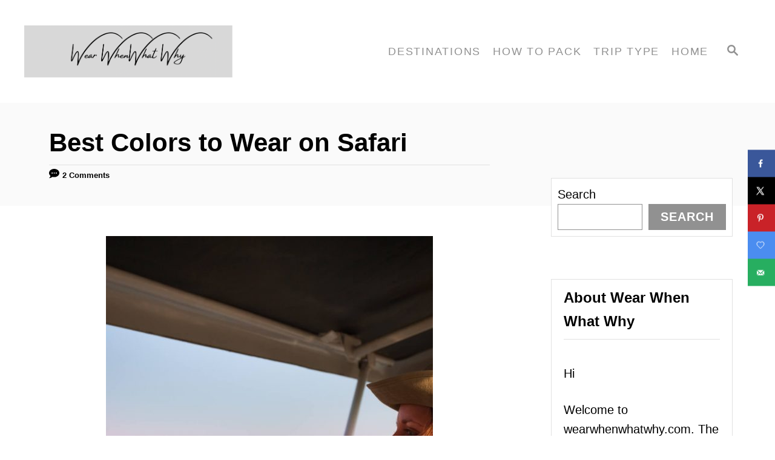

--- FILE ---
content_type: text/html; charset=UTF-8
request_url: https://wearwhenwhatwhy.com/best-colors-to-wear-on-safari/
body_size: 43989
content:
<!DOCTYPE html><html lang="en-US">
	<head>
				<meta charset="UTF-8">
		<meta name="viewport" content="width=device-width, initial-scale=1.0">
		<meta http-equiv="X-UA-Compatible" content="ie=edge">
		<meta name='robots' content='index, follow, max-image-preview:large, max-snippet:-1, max-video-preview:-1' />
<!-- Hubbub v.1.34.7 https://morehubbub.com/ -->
<meta property="og:locale" content="en_US" />
<meta property="og:type" content="article" />
<meta property="og:title" content="Best Colors to Wear on Safari" />
<meta property="og:description" content="Do you know the best colors to wear on safari? We tell you what your safari capsule wardrobe color palette should be and why it is important!" />
<meta property="og:url" content="https://wearwhenwhatwhy.com/best-colors-to-wear-on-safari/" />
<meta property="og:site_name" content="Wear When What Why" />
<meta property="og:updated_time" content="2023-12-05T14:44:16+00:00" />
<meta property="article:published_time" content="2022-09-30T20:34:48+00:00" />
<meta property="article:modified_time" content="2023-12-05T14:44:16+00:00" />
<meta name="twitter:card" content="summary_large_image" />
<meta name="twitter:title" content="Best Colors to Wear on Safari" />
<meta name="twitter:description" content="Do you know the best colors to wear on safari? We tell you what your safari capsule wardrobe color palette should be and why it is important!" />
<meta class="flipboard-article" content="Do you know the best colors to wear on safari? We tell you what your safari capsule wardrobe color palette should be and why it is important!" />
<meta property="og:image" content="https://wearwhenwhatwhy.com/wp-content/uploads/2022/09/Depositphotos_144695929_L.jpg" />
<meta name="twitter:image" content="https://wearwhenwhatwhy.com/wp-content/uploads/2022/09/Depositphotos_144695929_L.jpg" />
<meta property="og:image:width" content="2000" />
<meta property="og:image:height" content="1333" />
<!-- Hubbub v.1.34.7 https://morehubbub.com/ -->

	<!-- This site is optimized with the Yoast SEO plugin v26.7 - https://yoast.com/wordpress/plugins/seo/ -->
	<title>Best Colors to Wear on Safari - Wear When What Why</title>
	<meta name="description" content="Do you know the best colors to wear on safari? We tell you what your safari capsule wardrobe color palette should be and why it is important!" />
	<link rel="canonical" href="https://wearwhenwhatwhy.com/best-colors-to-wear-on-safari/" />
	<meta name="author" content="Leona" />
	<meta name="twitter:label1" content="Written by" />
	<meta name="twitter:data1" content="Leona" />
	<meta name="twitter:label2" content="Est. reading time" />
	<meta name="twitter:data2" content="6 minutes" />
	<script type="application/ld+json" class="yoast-schema-graph">{"@context":"https://schema.org","@graph":[{"@type":"Article","@id":"https://wearwhenwhatwhy.com/best-colors-to-wear-on-safari/#article","isPartOf":{"@id":"https://wearwhenwhatwhy.com/best-colors-to-wear-on-safari/"},"author":{"name":"Leona","@id":"https://wearwhenwhatwhy.com/#/schema/person/7c682de10c8efb8b5da77a50a93c286f"},"headline":"Best Colors to Wear on Safari","datePublished":"2022-09-30T20:34:48+00:00","dateModified":"2023-12-05T14:44:16+00:00","mainEntityOfPage":{"@id":"https://wearwhenwhatwhy.com/best-colors-to-wear-on-safari/"},"wordCount":1254,"commentCount":2,"image":{"@id":"https://wearwhenwhatwhy.com/best-colors-to-wear-on-safari/#primaryimage"},"thumbnailUrl":"https://wearwhenwhatwhy.com/wp-content/uploads/2022/09/Depositphotos_144695929_L.jpg","articleSection":["Africa"],"inLanguage":"en-US","potentialAction":[{"@type":"CommentAction","name":"Comment","target":["https://wearwhenwhatwhy.com/best-colors-to-wear-on-safari/#respond"]}]},{"@type":"WebPage","@id":"https://wearwhenwhatwhy.com/best-colors-to-wear-on-safari/","url":"https://wearwhenwhatwhy.com/best-colors-to-wear-on-safari/","name":"Best Colors to Wear on Safari - Wear When What Why","isPartOf":{"@id":"https://wearwhenwhatwhy.com/#website"},"primaryImageOfPage":{"@id":"https://wearwhenwhatwhy.com/best-colors-to-wear-on-safari/#primaryimage"},"image":{"@id":"https://wearwhenwhatwhy.com/best-colors-to-wear-on-safari/#primaryimage"},"thumbnailUrl":"https://wearwhenwhatwhy.com/wp-content/uploads/2022/09/Depositphotos_144695929_L.jpg","datePublished":"2022-09-30T20:34:48+00:00","dateModified":"2023-12-05T14:44:16+00:00","author":{"@id":"https://wearwhenwhatwhy.com/#/schema/person/7c682de10c8efb8b5da77a50a93c286f"},"description":"Do you know the best colors to wear on safari? We tell you what your safari capsule wardrobe color palette should be and why it is important!","breadcrumb":{"@id":"https://wearwhenwhatwhy.com/best-colors-to-wear-on-safari/#breadcrumb"},"inLanguage":"en-US","potentialAction":[{"@type":"ReadAction","target":["https://wearwhenwhatwhy.com/best-colors-to-wear-on-safari/"]}]},{"@type":"ImageObject","inLanguage":"en-US","@id":"https://wearwhenwhatwhy.com/best-colors-to-wear-on-safari/#primaryimage","url":"https://wearwhenwhatwhy.com/wp-content/uploads/2022/09/Depositphotos_144695929_L.jpg","contentUrl":"https://wearwhenwhatwhy.com/wp-content/uploads/2022/09/Depositphotos_144695929_L.jpg","width":2000,"height":1333,"caption":"Best Colors to Wear on Safari"},{"@type":"BreadcrumbList","@id":"https://wearwhenwhatwhy.com/best-colors-to-wear-on-safari/#breadcrumb","itemListElement":[{"@type":"ListItem","position":1,"name":"Home","item":"https://wearwhenwhatwhy.com/"},{"@type":"ListItem","position":2,"name":"Best Colors to Wear on Safari"}]},{"@type":"WebSite","@id":"https://wearwhenwhatwhy.com/#website","url":"https://wearwhenwhatwhy.com/","name":"Wear When What Why","description":"Know What to Wear Anywhere Whenever","potentialAction":[{"@type":"SearchAction","target":{"@type":"EntryPoint","urlTemplate":"https://wearwhenwhatwhy.com/?s={search_term_string}"},"query-input":{"@type":"PropertyValueSpecification","valueRequired":true,"valueName":"search_term_string"}}],"inLanguage":"en-US"},{"@type":"Person","@id":"https://wearwhenwhatwhy.com/#/schema/person/7c682de10c8efb8b5da77a50a93c286f","name":"Leona","image":{"@type":"ImageObject","inLanguage":"en-US","@id":"https://wearwhenwhatwhy.com/#/schema/person/image/","url":"https://secure.gravatar.com/avatar/a932bb15a5b4c99f332ee51fee0fc23fbc4fd215106d8e7d20f0f3519439d933?s=96&d=mm&r=g","contentUrl":"https://secure.gravatar.com/avatar/a932bb15a5b4c99f332ee51fee0fc23fbc4fd215106d8e7d20f0f3519439d933?s=96&d=mm&r=g","caption":"Leona"},"description":"Leona is the owner and editor of this blog. Leona is never knowingly underdressed and never overpacks. Leona loves traveling, has done a round the world trip and is constantly planning her next adventure.","sameAs":["https://wearwhenwhatwhy.com/about-us/"],"url":"https://wearwhenwhatwhy.com/author/admin/"}]}</script>
	<!-- / Yoast SEO plugin. -->


<link rel='dns-prefetch' href='//scripts.mediavine.com' />
<link rel='dns-prefetch' href='//www.googletagmanager.com' />
<link rel="alternate" type="application/rss+xml" title="Wear When What Why &raquo; Feed" href="https://wearwhenwhatwhy.com/feed/" />
<link rel="alternate" type="application/rss+xml" title="Wear When What Why &raquo; Comments Feed" href="https://wearwhenwhatwhy.com/comments/feed/" />
<link rel="alternate" type="application/rss+xml" title="Wear When What Why &raquo; Best Colors to Wear on Safari Comments Feed" href="https://wearwhenwhatwhy.com/best-colors-to-wear-on-safari/feed/" />
<link rel="alternate" title="oEmbed (JSON)" type="application/json+oembed" href="https://wearwhenwhatwhy.com/wp-json/oembed/1.0/embed?url=https%3A%2F%2Fwearwhenwhatwhy.com%2Fbest-colors-to-wear-on-safari%2F" />
<link rel="alternate" title="oEmbed (XML)" type="text/xml+oembed" href="https://wearwhenwhatwhy.com/wp-json/oembed/1.0/embed?url=https%3A%2F%2Fwearwhenwhatwhy.com%2Fbest-colors-to-wear-on-safari%2F&#038;format=xml" />
<style type="text/css" id="mv-trellis-custom-css">:root{--mv-trellis-color-link:var(--mv-trellis-color-primary);--mv-trellis-color-link-hover:var(--mv-trellis-color-secondary);--mv-trellis-font-body:system,BlinkMacSystemFont,-apple-system,".SFNSText-Regular","San Francisco","Roboto","Segoe UI","Helvetica Neue","Lucida Grande",sans-serif;--mv-trellis-font-heading:system,BlinkMacSystemFont,-apple-system,".SFNSText-Regular","San Francisco","Roboto","Segoe UI","Helvetica Neue","Lucida Grande",sans-serif;--mv-trellis-font-size-ex-sm:0.83375rem;--mv-trellis-font-size-sm:1.09375rem;--mv-trellis-font-size:1.25rem;--mv-trellis-font-size-lg:1.40625rem;--mv-trellis-color-primary:#919191;--mv-trellis-color-secondary:#000000;--mv-trellis-max-logo-size:150px;--mv-trellis-gutter-small:10px;--mv-trellis-gutter:20px;--mv-trellis-gutter-double:40px;--mv-trellis-gutter-large:50px;--mv-trellis-color-background-accent:#fafafa;--mv-trellis-h1-font-color:#000000;--mv-trellis-h1-font-size:2.625rem;}</style>		<!-- This site uses the Google Analytics by MonsterInsights plugin v9.5.3 - Using Analytics tracking - https://www.monsterinsights.com/ -->
		<!-- Note: MonsterInsights is not currently configured on this site. The site owner needs to authenticate with Google Analytics in the MonsterInsights settings panel. -->
					<!-- No tracking code set -->
				<!-- / Google Analytics by MonsterInsights -->
		<style id='wp-img-auto-sizes-contain-inline-css' type='text/css'>
img:is([sizes=auto i],[sizes^="auto," i]){contain-intrinsic-size:3000px 1500px}
/*# sourceURL=wp-img-auto-sizes-contain-inline-css */
</style>
<style id='wp-block-library-inline-css' type='text/css'>
:root{--wp-block-synced-color:#7a00df;--wp-block-synced-color--rgb:122,0,223;--wp-bound-block-color:var(--wp-block-synced-color);--wp-editor-canvas-background:#ddd;--wp-admin-theme-color:#007cba;--wp-admin-theme-color--rgb:0,124,186;--wp-admin-theme-color-darker-10:#006ba1;--wp-admin-theme-color-darker-10--rgb:0,107,160.5;--wp-admin-theme-color-darker-20:#005a87;--wp-admin-theme-color-darker-20--rgb:0,90,135;--wp-admin-border-width-focus:2px}@media (min-resolution:192dpi){:root{--wp-admin-border-width-focus:1.5px}}.wp-element-button{cursor:pointer}:root .has-very-light-gray-background-color{background-color:#eee}:root .has-very-dark-gray-background-color{background-color:#313131}:root .has-very-light-gray-color{color:#eee}:root .has-very-dark-gray-color{color:#313131}:root .has-vivid-green-cyan-to-vivid-cyan-blue-gradient-background{background:linear-gradient(135deg,#00d084,#0693e3)}:root .has-purple-crush-gradient-background{background:linear-gradient(135deg,#34e2e4,#4721fb 50%,#ab1dfe)}:root .has-hazy-dawn-gradient-background{background:linear-gradient(135deg,#faaca8,#dad0ec)}:root .has-subdued-olive-gradient-background{background:linear-gradient(135deg,#fafae1,#67a671)}:root .has-atomic-cream-gradient-background{background:linear-gradient(135deg,#fdd79a,#004a59)}:root .has-nightshade-gradient-background{background:linear-gradient(135deg,#330968,#31cdcf)}:root .has-midnight-gradient-background{background:linear-gradient(135deg,#020381,#2874fc)}:root{--wp--preset--font-size--normal:16px;--wp--preset--font-size--huge:42px}.has-regular-font-size{font-size:1em}.has-larger-font-size{font-size:2.625em}.has-normal-font-size{font-size:var(--wp--preset--font-size--normal)}.has-huge-font-size{font-size:var(--wp--preset--font-size--huge)}.has-text-align-center{text-align:center}.has-text-align-left{text-align:left}.has-text-align-right{text-align:right}.has-fit-text{white-space:nowrap!important}#end-resizable-editor-section{display:none}.aligncenter{clear:both}.items-justified-left{justify-content:flex-start}.items-justified-center{justify-content:center}.items-justified-right{justify-content:flex-end}.items-justified-space-between{justify-content:space-between}.screen-reader-text{border:0;clip-path:inset(50%);height:1px;margin:-1px;overflow:hidden;padding:0;position:absolute;width:1px;word-wrap:normal!important}.screen-reader-text:focus{background-color:#ddd;clip-path:none;color:#444;display:block;font-size:1em;height:auto;left:5px;line-height:normal;padding:15px 23px 14px;text-decoration:none;top:5px;width:auto;z-index:100000}html :where(.has-border-color){border-style:solid}html :where([style*=border-top-color]){border-top-style:solid}html :where([style*=border-right-color]){border-right-style:solid}html :where([style*=border-bottom-color]){border-bottom-style:solid}html :where([style*=border-left-color]){border-left-style:solid}html :where([style*=border-width]){border-style:solid}html :where([style*=border-top-width]){border-top-style:solid}html :where([style*=border-right-width]){border-right-style:solid}html :where([style*=border-bottom-width]){border-bottom-style:solid}html :where([style*=border-left-width]){border-left-style:solid}html :where(img[class*=wp-image-]){height:auto;max-width:100%}:where(figure){margin:0 0 1em}html :where(.is-position-sticky){--wp-admin--admin-bar--position-offset:var(--wp-admin--admin-bar--height,0px)}@media screen and (max-width:600px){html :where(.is-position-sticky){--wp-admin--admin-bar--position-offset:0px}}

/*# sourceURL=wp-block-library-inline-css */
</style><style id='wp-block-archives-inline-css' type='text/css'>
.wp-block-archives{box-sizing:border-box}.wp-block-archives-dropdown label{display:block}
/*# sourceURL=https://wearwhenwhatwhy.com/wp-includes/blocks/archives/style.min.css */
</style>
<style id='wp-block-categories-inline-css' type='text/css'>
.wp-block-categories{box-sizing:border-box}.wp-block-categories.alignleft{margin-right:2em}.wp-block-categories.alignright{margin-left:2em}.wp-block-categories.wp-block-categories-dropdown.aligncenter{text-align:center}.wp-block-categories .wp-block-categories__label{display:block;width:100%}
/*# sourceURL=https://wearwhenwhatwhy.com/wp-includes/blocks/categories/style.min.css */
</style>
<style id='wp-block-heading-inline-css' type='text/css'>
h1:where(.wp-block-heading).has-background,h2:where(.wp-block-heading).has-background,h3:where(.wp-block-heading).has-background,h4:where(.wp-block-heading).has-background,h5:where(.wp-block-heading).has-background,h6:where(.wp-block-heading).has-background{padding:1.25em 2.375em}h1.has-text-align-left[style*=writing-mode]:where([style*=vertical-lr]),h1.has-text-align-right[style*=writing-mode]:where([style*=vertical-rl]),h2.has-text-align-left[style*=writing-mode]:where([style*=vertical-lr]),h2.has-text-align-right[style*=writing-mode]:where([style*=vertical-rl]),h3.has-text-align-left[style*=writing-mode]:where([style*=vertical-lr]),h3.has-text-align-right[style*=writing-mode]:where([style*=vertical-rl]),h4.has-text-align-left[style*=writing-mode]:where([style*=vertical-lr]),h4.has-text-align-right[style*=writing-mode]:where([style*=vertical-rl]),h5.has-text-align-left[style*=writing-mode]:where([style*=vertical-lr]),h5.has-text-align-right[style*=writing-mode]:where([style*=vertical-rl]),h6.has-text-align-left[style*=writing-mode]:where([style*=vertical-lr]),h6.has-text-align-right[style*=writing-mode]:where([style*=vertical-rl]){rotate:180deg}
/*# sourceURL=https://wearwhenwhatwhy.com/wp-includes/blocks/heading/style.min.css */
</style>
<style id='wp-block-image-inline-css' type='text/css'>
.wp-block-image>a,.wp-block-image>figure>a{display:inline-block}.wp-block-image img{box-sizing:border-box;height:auto;max-width:100%;vertical-align:bottom}@media not (prefers-reduced-motion){.wp-block-image img.hide{visibility:hidden}.wp-block-image img.show{animation:show-content-image .4s}}.wp-block-image[style*=border-radius] img,.wp-block-image[style*=border-radius]>a{border-radius:inherit}.wp-block-image.has-custom-border img{box-sizing:border-box}.wp-block-image.aligncenter{text-align:center}.wp-block-image.alignfull>a,.wp-block-image.alignwide>a{width:100%}.wp-block-image.alignfull img,.wp-block-image.alignwide img{height:auto;width:100%}.wp-block-image .aligncenter,.wp-block-image .alignleft,.wp-block-image .alignright,.wp-block-image.aligncenter,.wp-block-image.alignleft,.wp-block-image.alignright{display:table}.wp-block-image .aligncenter>figcaption,.wp-block-image .alignleft>figcaption,.wp-block-image .alignright>figcaption,.wp-block-image.aligncenter>figcaption,.wp-block-image.alignleft>figcaption,.wp-block-image.alignright>figcaption{caption-side:bottom;display:table-caption}.wp-block-image .alignleft{float:left;margin:.5em 1em .5em 0}.wp-block-image .alignright{float:right;margin:.5em 0 .5em 1em}.wp-block-image .aligncenter{margin-left:auto;margin-right:auto}.wp-block-image :where(figcaption){margin-bottom:1em;margin-top:.5em}.wp-block-image.is-style-circle-mask img{border-radius:9999px}@supports ((-webkit-mask-image:none) or (mask-image:none)) or (-webkit-mask-image:none){.wp-block-image.is-style-circle-mask img{border-radius:0;-webkit-mask-image:url('data:image/svg+xml;utf8,<svg viewBox="0 0 100 100" xmlns="http://www.w3.org/2000/svg"><circle cx="50" cy="50" r="50"/></svg>');mask-image:url('data:image/svg+xml;utf8,<svg viewBox="0 0 100 100" xmlns="http://www.w3.org/2000/svg"><circle cx="50" cy="50" r="50"/></svg>');mask-mode:alpha;-webkit-mask-position:center;mask-position:center;-webkit-mask-repeat:no-repeat;mask-repeat:no-repeat;-webkit-mask-size:contain;mask-size:contain}}:root :where(.wp-block-image.is-style-rounded img,.wp-block-image .is-style-rounded img){border-radius:9999px}.wp-block-image figure{margin:0}.wp-lightbox-container{display:flex;flex-direction:column;position:relative}.wp-lightbox-container img{cursor:zoom-in}.wp-lightbox-container img:hover+button{opacity:1}.wp-lightbox-container button{align-items:center;backdrop-filter:blur(16px) saturate(180%);background-color:#5a5a5a40;border:none;border-radius:4px;cursor:zoom-in;display:flex;height:20px;justify-content:center;opacity:0;padding:0;position:absolute;right:16px;text-align:center;top:16px;width:20px;z-index:100}@media not (prefers-reduced-motion){.wp-lightbox-container button{transition:opacity .2s ease}}.wp-lightbox-container button:focus-visible{outline:3px auto #5a5a5a40;outline:3px auto -webkit-focus-ring-color;outline-offset:3px}.wp-lightbox-container button:hover{cursor:pointer;opacity:1}.wp-lightbox-container button:focus{opacity:1}.wp-lightbox-container button:focus,.wp-lightbox-container button:hover,.wp-lightbox-container button:not(:hover):not(:active):not(.has-background){background-color:#5a5a5a40;border:none}.wp-lightbox-overlay{box-sizing:border-box;cursor:zoom-out;height:100vh;left:0;overflow:hidden;position:fixed;top:0;visibility:hidden;width:100%;z-index:100000}.wp-lightbox-overlay .close-button{align-items:center;cursor:pointer;display:flex;justify-content:center;min-height:40px;min-width:40px;padding:0;position:absolute;right:calc(env(safe-area-inset-right) + 16px);top:calc(env(safe-area-inset-top) + 16px);z-index:5000000}.wp-lightbox-overlay .close-button:focus,.wp-lightbox-overlay .close-button:hover,.wp-lightbox-overlay .close-button:not(:hover):not(:active):not(.has-background){background:none;border:none}.wp-lightbox-overlay .lightbox-image-container{height:var(--wp--lightbox-container-height);left:50%;overflow:hidden;position:absolute;top:50%;transform:translate(-50%,-50%);transform-origin:top left;width:var(--wp--lightbox-container-width);z-index:9999999999}.wp-lightbox-overlay .wp-block-image{align-items:center;box-sizing:border-box;display:flex;height:100%;justify-content:center;margin:0;position:relative;transform-origin:0 0;width:100%;z-index:3000000}.wp-lightbox-overlay .wp-block-image img{height:var(--wp--lightbox-image-height);min-height:var(--wp--lightbox-image-height);min-width:var(--wp--lightbox-image-width);width:var(--wp--lightbox-image-width)}.wp-lightbox-overlay .wp-block-image figcaption{display:none}.wp-lightbox-overlay button{background:none;border:none}.wp-lightbox-overlay .scrim{background-color:#fff;height:100%;opacity:.9;position:absolute;width:100%;z-index:2000000}.wp-lightbox-overlay.active{visibility:visible}@media not (prefers-reduced-motion){.wp-lightbox-overlay.active{animation:turn-on-visibility .25s both}.wp-lightbox-overlay.active img{animation:turn-on-visibility .35s both}.wp-lightbox-overlay.show-closing-animation:not(.active){animation:turn-off-visibility .35s both}.wp-lightbox-overlay.show-closing-animation:not(.active) img{animation:turn-off-visibility .25s both}.wp-lightbox-overlay.zoom.active{animation:none;opacity:1;visibility:visible}.wp-lightbox-overlay.zoom.active .lightbox-image-container{animation:lightbox-zoom-in .4s}.wp-lightbox-overlay.zoom.active .lightbox-image-container img{animation:none}.wp-lightbox-overlay.zoom.active .scrim{animation:turn-on-visibility .4s forwards}.wp-lightbox-overlay.zoom.show-closing-animation:not(.active){animation:none}.wp-lightbox-overlay.zoom.show-closing-animation:not(.active) .lightbox-image-container{animation:lightbox-zoom-out .4s}.wp-lightbox-overlay.zoom.show-closing-animation:not(.active) .lightbox-image-container img{animation:none}.wp-lightbox-overlay.zoom.show-closing-animation:not(.active) .scrim{animation:turn-off-visibility .4s forwards}}@keyframes show-content-image{0%{visibility:hidden}99%{visibility:hidden}to{visibility:visible}}@keyframes turn-on-visibility{0%{opacity:0}to{opacity:1}}@keyframes turn-off-visibility{0%{opacity:1;visibility:visible}99%{opacity:0;visibility:visible}to{opacity:0;visibility:hidden}}@keyframes lightbox-zoom-in{0%{transform:translate(calc((-100vw + var(--wp--lightbox-scrollbar-width))/2 + var(--wp--lightbox-initial-left-position)),calc(-50vh + var(--wp--lightbox-initial-top-position))) scale(var(--wp--lightbox-scale))}to{transform:translate(-50%,-50%) scale(1)}}@keyframes lightbox-zoom-out{0%{transform:translate(-50%,-50%) scale(1);visibility:visible}99%{visibility:visible}to{transform:translate(calc((-100vw + var(--wp--lightbox-scrollbar-width))/2 + var(--wp--lightbox-initial-left-position)),calc(-50vh + var(--wp--lightbox-initial-top-position))) scale(var(--wp--lightbox-scale));visibility:hidden}}
/*# sourceURL=https://wearwhenwhatwhy.com/wp-includes/blocks/image/style.min.css */
</style>
<style id='wp-block-latest-comments-inline-css' type='text/css'>
ol.wp-block-latest-comments{box-sizing:border-box;margin-left:0}:where(.wp-block-latest-comments:not([style*=line-height] .wp-block-latest-comments__comment)){line-height:1.1}:where(.wp-block-latest-comments:not([style*=line-height] .wp-block-latest-comments__comment-excerpt p)){line-height:1.8}.has-dates :where(.wp-block-latest-comments:not([style*=line-height])),.has-excerpts :where(.wp-block-latest-comments:not([style*=line-height])){line-height:1.5}.wp-block-latest-comments .wp-block-latest-comments{padding-left:0}.wp-block-latest-comments__comment{list-style:none;margin-bottom:1em}.has-avatars .wp-block-latest-comments__comment{list-style:none;min-height:2.25em}.has-avatars .wp-block-latest-comments__comment .wp-block-latest-comments__comment-excerpt,.has-avatars .wp-block-latest-comments__comment .wp-block-latest-comments__comment-meta{margin-left:3.25em}.wp-block-latest-comments__comment-excerpt p{font-size:.875em;margin:.36em 0 1.4em}.wp-block-latest-comments__comment-date{display:block;font-size:.75em}.wp-block-latest-comments .avatar,.wp-block-latest-comments__comment-avatar{border-radius:1.5em;display:block;float:left;height:2.5em;margin-right:.75em;width:2.5em}.wp-block-latest-comments[class*=-font-size] a,.wp-block-latest-comments[style*=font-size] a{font-size:inherit}
/*# sourceURL=https://wearwhenwhatwhy.com/wp-includes/blocks/latest-comments/style.min.css */
</style>
<style id='wp-block-latest-posts-inline-css' type='text/css'>
.wp-block-latest-posts{box-sizing:border-box}.wp-block-latest-posts.alignleft{margin-right:2em}.wp-block-latest-posts.alignright{margin-left:2em}.wp-block-latest-posts.wp-block-latest-posts__list{list-style:none}.wp-block-latest-posts.wp-block-latest-posts__list li{clear:both;overflow-wrap:break-word}.wp-block-latest-posts.is-grid{display:flex;flex-wrap:wrap}.wp-block-latest-posts.is-grid li{margin:0 1.25em 1.25em 0;width:100%}@media (min-width:600px){.wp-block-latest-posts.columns-2 li{width:calc(50% - .625em)}.wp-block-latest-posts.columns-2 li:nth-child(2n){margin-right:0}.wp-block-latest-posts.columns-3 li{width:calc(33.33333% - .83333em)}.wp-block-latest-posts.columns-3 li:nth-child(3n){margin-right:0}.wp-block-latest-posts.columns-4 li{width:calc(25% - .9375em)}.wp-block-latest-posts.columns-4 li:nth-child(4n){margin-right:0}.wp-block-latest-posts.columns-5 li{width:calc(20% - 1em)}.wp-block-latest-posts.columns-5 li:nth-child(5n){margin-right:0}.wp-block-latest-posts.columns-6 li{width:calc(16.66667% - 1.04167em)}.wp-block-latest-posts.columns-6 li:nth-child(6n){margin-right:0}}:root :where(.wp-block-latest-posts.is-grid){padding:0}:root :where(.wp-block-latest-posts.wp-block-latest-posts__list){padding-left:0}.wp-block-latest-posts__post-author,.wp-block-latest-posts__post-date{display:block;font-size:.8125em}.wp-block-latest-posts__post-excerpt,.wp-block-latest-posts__post-full-content{margin-bottom:1em;margin-top:.5em}.wp-block-latest-posts__featured-image a{display:inline-block}.wp-block-latest-posts__featured-image img{height:auto;max-width:100%;width:auto}.wp-block-latest-posts__featured-image.alignleft{float:left;margin-right:1em}.wp-block-latest-posts__featured-image.alignright{float:right;margin-left:1em}.wp-block-latest-posts__featured-image.aligncenter{margin-bottom:1em;text-align:center}
/*# sourceURL=https://wearwhenwhatwhy.com/wp-includes/blocks/latest-posts/style.min.css */
</style>
<style id='wp-block-list-inline-css' type='text/css'>
ol,ul{box-sizing:border-box}:root :where(.wp-block-list.has-background){padding:1.25em 2.375em}
/*# sourceURL=https://wearwhenwhatwhy.com/wp-includes/blocks/list/style.min.css */
</style>
<style id='wp-block-search-inline-css' type='text/css'>
.wp-block-search__button{margin-left:10px;word-break:normal}.wp-block-search__button.has-icon{line-height:0}.wp-block-search__button svg{height:1.25em;min-height:24px;min-width:24px;width:1.25em;fill:currentColor;vertical-align:text-bottom}:where(.wp-block-search__button){border:1px solid #ccc;padding:6px 10px}.wp-block-search__inside-wrapper{display:flex;flex:auto;flex-wrap:nowrap;max-width:100%}.wp-block-search__label{width:100%}.wp-block-search.wp-block-search__button-only .wp-block-search__button{box-sizing:border-box;display:flex;flex-shrink:0;justify-content:center;margin-left:0;max-width:100%}.wp-block-search.wp-block-search__button-only .wp-block-search__inside-wrapper{min-width:0!important;transition-property:width}.wp-block-search.wp-block-search__button-only .wp-block-search__input{flex-basis:100%;transition-duration:.3s}.wp-block-search.wp-block-search__button-only.wp-block-search__searchfield-hidden,.wp-block-search.wp-block-search__button-only.wp-block-search__searchfield-hidden .wp-block-search__inside-wrapper{overflow:hidden}.wp-block-search.wp-block-search__button-only.wp-block-search__searchfield-hidden .wp-block-search__input{border-left-width:0!important;border-right-width:0!important;flex-basis:0;flex-grow:0;margin:0;min-width:0!important;padding-left:0!important;padding-right:0!important;width:0!important}:where(.wp-block-search__input){appearance:none;border:1px solid #949494;flex-grow:1;font-family:inherit;font-size:inherit;font-style:inherit;font-weight:inherit;letter-spacing:inherit;line-height:inherit;margin-left:0;margin-right:0;min-width:3rem;padding:8px;text-decoration:unset!important;text-transform:inherit}:where(.wp-block-search__button-inside .wp-block-search__inside-wrapper){background-color:#fff;border:1px solid #949494;box-sizing:border-box;padding:4px}:where(.wp-block-search__button-inside .wp-block-search__inside-wrapper) .wp-block-search__input{border:none;border-radius:0;padding:0 4px}:where(.wp-block-search__button-inside .wp-block-search__inside-wrapper) .wp-block-search__input:focus{outline:none}:where(.wp-block-search__button-inside .wp-block-search__inside-wrapper) :where(.wp-block-search__button){padding:4px 8px}.wp-block-search.aligncenter .wp-block-search__inside-wrapper{margin:auto}.wp-block[data-align=right] .wp-block-search.wp-block-search__button-only .wp-block-search__inside-wrapper{float:right}
/*# sourceURL=https://wearwhenwhatwhy.com/wp-includes/blocks/search/style.min.css */
</style>
<style id='wp-block-group-inline-css' type='text/css'>
.wp-block-group{box-sizing:border-box}:where(.wp-block-group.wp-block-group-is-layout-constrained){position:relative}
/*# sourceURL=https://wearwhenwhatwhy.com/wp-includes/blocks/group/style.min.css */
</style>
<style id='wp-block-paragraph-inline-css' type='text/css'>
.is-small-text{font-size:.875em}.is-regular-text{font-size:1em}.is-large-text{font-size:2.25em}.is-larger-text{font-size:3em}.has-drop-cap:not(:focus):first-letter{float:left;font-size:8.4em;font-style:normal;font-weight:100;line-height:.68;margin:.05em .1em 0 0;text-transform:uppercase}body.rtl .has-drop-cap:not(:focus):first-letter{float:none;margin-left:.1em}p.has-drop-cap.has-background{overflow:hidden}:root :where(p.has-background){padding:1.25em 2.375em}:where(p.has-text-color:not(.has-link-color)) a{color:inherit}p.has-text-align-left[style*="writing-mode:vertical-lr"],p.has-text-align-right[style*="writing-mode:vertical-rl"]{rotate:180deg}
/*# sourceURL=https://wearwhenwhatwhy.com/wp-includes/blocks/paragraph/style.min.css */
</style>
<style id='global-styles-inline-css' type='text/css'>
:root{--wp--preset--aspect-ratio--square: 1;--wp--preset--aspect-ratio--4-3: 4/3;--wp--preset--aspect-ratio--3-4: 3/4;--wp--preset--aspect-ratio--3-2: 3/2;--wp--preset--aspect-ratio--2-3: 2/3;--wp--preset--aspect-ratio--16-9: 16/9;--wp--preset--aspect-ratio--9-16: 9/16;--wp--preset--color--black: #000000;--wp--preset--color--cyan-bluish-gray: #abb8c3;--wp--preset--color--white: #ffffff;--wp--preset--color--pale-pink: #f78da7;--wp--preset--color--vivid-red: #cf2e2e;--wp--preset--color--luminous-vivid-orange: #ff6900;--wp--preset--color--luminous-vivid-amber: #fcb900;--wp--preset--color--light-green-cyan: #7bdcb5;--wp--preset--color--vivid-green-cyan: #00d084;--wp--preset--color--pale-cyan-blue: #8ed1fc;--wp--preset--color--vivid-cyan-blue: #0693e3;--wp--preset--color--vivid-purple: #9b51e0;--wp--preset--gradient--vivid-cyan-blue-to-vivid-purple: linear-gradient(135deg,rgb(6,147,227) 0%,rgb(155,81,224) 100%);--wp--preset--gradient--light-green-cyan-to-vivid-green-cyan: linear-gradient(135deg,rgb(122,220,180) 0%,rgb(0,208,130) 100%);--wp--preset--gradient--luminous-vivid-amber-to-luminous-vivid-orange: linear-gradient(135deg,rgb(252,185,0) 0%,rgb(255,105,0) 100%);--wp--preset--gradient--luminous-vivid-orange-to-vivid-red: linear-gradient(135deg,rgb(255,105,0) 0%,rgb(207,46,46) 100%);--wp--preset--gradient--very-light-gray-to-cyan-bluish-gray: linear-gradient(135deg,rgb(238,238,238) 0%,rgb(169,184,195) 100%);--wp--preset--gradient--cool-to-warm-spectrum: linear-gradient(135deg,rgb(74,234,220) 0%,rgb(151,120,209) 20%,rgb(207,42,186) 40%,rgb(238,44,130) 60%,rgb(251,105,98) 80%,rgb(254,248,76) 100%);--wp--preset--gradient--blush-light-purple: linear-gradient(135deg,rgb(255,206,236) 0%,rgb(152,150,240) 100%);--wp--preset--gradient--blush-bordeaux: linear-gradient(135deg,rgb(254,205,165) 0%,rgb(254,45,45) 50%,rgb(107,0,62) 100%);--wp--preset--gradient--luminous-dusk: linear-gradient(135deg,rgb(255,203,112) 0%,rgb(199,81,192) 50%,rgb(65,88,208) 100%);--wp--preset--gradient--pale-ocean: linear-gradient(135deg,rgb(255,245,203) 0%,rgb(182,227,212) 50%,rgb(51,167,181) 100%);--wp--preset--gradient--electric-grass: linear-gradient(135deg,rgb(202,248,128) 0%,rgb(113,206,126) 100%);--wp--preset--gradient--midnight: linear-gradient(135deg,rgb(2,3,129) 0%,rgb(40,116,252) 100%);--wp--preset--font-size--small: 13px;--wp--preset--font-size--medium: 20px;--wp--preset--font-size--large: 36px;--wp--preset--font-size--x-large: 42px;--wp--preset--spacing--20: 0.44rem;--wp--preset--spacing--30: 0.67rem;--wp--preset--spacing--40: 1rem;--wp--preset--spacing--50: 1.5rem;--wp--preset--spacing--60: 2.25rem;--wp--preset--spacing--70: 3.38rem;--wp--preset--spacing--80: 5.06rem;--wp--preset--shadow--natural: 6px 6px 9px rgba(0, 0, 0, 0.2);--wp--preset--shadow--deep: 12px 12px 50px rgba(0, 0, 0, 0.4);--wp--preset--shadow--sharp: 6px 6px 0px rgba(0, 0, 0, 0.2);--wp--preset--shadow--outlined: 6px 6px 0px -3px rgb(255, 255, 255), 6px 6px rgb(0, 0, 0);--wp--preset--shadow--crisp: 6px 6px 0px rgb(0, 0, 0);}:where(.is-layout-flex){gap: 0.5em;}:where(.is-layout-grid){gap: 0.5em;}body .is-layout-flex{display: flex;}.is-layout-flex{flex-wrap: wrap;align-items: center;}.is-layout-flex > :is(*, div){margin: 0;}body .is-layout-grid{display: grid;}.is-layout-grid > :is(*, div){margin: 0;}:where(.wp-block-columns.is-layout-flex){gap: 2em;}:where(.wp-block-columns.is-layout-grid){gap: 2em;}:where(.wp-block-post-template.is-layout-flex){gap: 1.25em;}:where(.wp-block-post-template.is-layout-grid){gap: 1.25em;}.has-black-color{color: var(--wp--preset--color--black) !important;}.has-cyan-bluish-gray-color{color: var(--wp--preset--color--cyan-bluish-gray) !important;}.has-white-color{color: var(--wp--preset--color--white) !important;}.has-pale-pink-color{color: var(--wp--preset--color--pale-pink) !important;}.has-vivid-red-color{color: var(--wp--preset--color--vivid-red) !important;}.has-luminous-vivid-orange-color{color: var(--wp--preset--color--luminous-vivid-orange) !important;}.has-luminous-vivid-amber-color{color: var(--wp--preset--color--luminous-vivid-amber) !important;}.has-light-green-cyan-color{color: var(--wp--preset--color--light-green-cyan) !important;}.has-vivid-green-cyan-color{color: var(--wp--preset--color--vivid-green-cyan) !important;}.has-pale-cyan-blue-color{color: var(--wp--preset--color--pale-cyan-blue) !important;}.has-vivid-cyan-blue-color{color: var(--wp--preset--color--vivid-cyan-blue) !important;}.has-vivid-purple-color{color: var(--wp--preset--color--vivid-purple) !important;}.has-black-background-color{background-color: var(--wp--preset--color--black) !important;}.has-cyan-bluish-gray-background-color{background-color: var(--wp--preset--color--cyan-bluish-gray) !important;}.has-white-background-color{background-color: var(--wp--preset--color--white) !important;}.has-pale-pink-background-color{background-color: var(--wp--preset--color--pale-pink) !important;}.has-vivid-red-background-color{background-color: var(--wp--preset--color--vivid-red) !important;}.has-luminous-vivid-orange-background-color{background-color: var(--wp--preset--color--luminous-vivid-orange) !important;}.has-luminous-vivid-amber-background-color{background-color: var(--wp--preset--color--luminous-vivid-amber) !important;}.has-light-green-cyan-background-color{background-color: var(--wp--preset--color--light-green-cyan) !important;}.has-vivid-green-cyan-background-color{background-color: var(--wp--preset--color--vivid-green-cyan) !important;}.has-pale-cyan-blue-background-color{background-color: var(--wp--preset--color--pale-cyan-blue) !important;}.has-vivid-cyan-blue-background-color{background-color: var(--wp--preset--color--vivid-cyan-blue) !important;}.has-vivid-purple-background-color{background-color: var(--wp--preset--color--vivid-purple) !important;}.has-black-border-color{border-color: var(--wp--preset--color--black) !important;}.has-cyan-bluish-gray-border-color{border-color: var(--wp--preset--color--cyan-bluish-gray) !important;}.has-white-border-color{border-color: var(--wp--preset--color--white) !important;}.has-pale-pink-border-color{border-color: var(--wp--preset--color--pale-pink) !important;}.has-vivid-red-border-color{border-color: var(--wp--preset--color--vivid-red) !important;}.has-luminous-vivid-orange-border-color{border-color: var(--wp--preset--color--luminous-vivid-orange) !important;}.has-luminous-vivid-amber-border-color{border-color: var(--wp--preset--color--luminous-vivid-amber) !important;}.has-light-green-cyan-border-color{border-color: var(--wp--preset--color--light-green-cyan) !important;}.has-vivid-green-cyan-border-color{border-color: var(--wp--preset--color--vivid-green-cyan) !important;}.has-pale-cyan-blue-border-color{border-color: var(--wp--preset--color--pale-cyan-blue) !important;}.has-vivid-cyan-blue-border-color{border-color: var(--wp--preset--color--vivid-cyan-blue) !important;}.has-vivid-purple-border-color{border-color: var(--wp--preset--color--vivid-purple) !important;}.has-vivid-cyan-blue-to-vivid-purple-gradient-background{background: var(--wp--preset--gradient--vivid-cyan-blue-to-vivid-purple) !important;}.has-light-green-cyan-to-vivid-green-cyan-gradient-background{background: var(--wp--preset--gradient--light-green-cyan-to-vivid-green-cyan) !important;}.has-luminous-vivid-amber-to-luminous-vivid-orange-gradient-background{background: var(--wp--preset--gradient--luminous-vivid-amber-to-luminous-vivid-orange) !important;}.has-luminous-vivid-orange-to-vivid-red-gradient-background{background: var(--wp--preset--gradient--luminous-vivid-orange-to-vivid-red) !important;}.has-very-light-gray-to-cyan-bluish-gray-gradient-background{background: var(--wp--preset--gradient--very-light-gray-to-cyan-bluish-gray) !important;}.has-cool-to-warm-spectrum-gradient-background{background: var(--wp--preset--gradient--cool-to-warm-spectrum) !important;}.has-blush-light-purple-gradient-background{background: var(--wp--preset--gradient--blush-light-purple) !important;}.has-blush-bordeaux-gradient-background{background: var(--wp--preset--gradient--blush-bordeaux) !important;}.has-luminous-dusk-gradient-background{background: var(--wp--preset--gradient--luminous-dusk) !important;}.has-pale-ocean-gradient-background{background: var(--wp--preset--gradient--pale-ocean) !important;}.has-electric-grass-gradient-background{background: var(--wp--preset--gradient--electric-grass) !important;}.has-midnight-gradient-background{background: var(--wp--preset--gradient--midnight) !important;}.has-small-font-size{font-size: var(--wp--preset--font-size--small) !important;}.has-medium-font-size{font-size: var(--wp--preset--font-size--medium) !important;}.has-large-font-size{font-size: var(--wp--preset--font-size--large) !important;}.has-x-large-font-size{font-size: var(--wp--preset--font-size--x-large) !important;}
/*# sourceURL=global-styles-inline-css */
</style>

<style id='classic-theme-styles-inline-css' type='text/css'>
/*! This file is auto-generated */
.wp-block-button__link{color:#fff;background-color:#32373c;border-radius:9999px;box-shadow:none;text-decoration:none;padding:calc(.667em + 2px) calc(1.333em + 2px);font-size:1.125em}.wp-block-file__button{background:#32373c;color:#fff;text-decoration:none}
/*# sourceURL=/wp-includes/css/classic-themes.min.css */
</style>
<style id='dpsp-frontend-style-pro-inline-css' type='text/css'>

			@media screen and ( max-width : 720px ) {
				aside#dpsp-floating-sidebar.dpsp-hide-on-mobile.opened {
					display: none;
				}
			}
			
@media only screen and (min-width: 721px) and (max-width: 1350px) {.has-grow-sidebar .content > .wrapper,.has-grow-sidebar .footer > .wrapper {margin-right:60px;}.has-grow-sidebar .wrapper-content{padding-left:10px;padding-right:10px;}}@media only screen and (max-width:1184px) {.has-grow-sidebar .widget-container.mv_trellis_mobile_hide{display:none;}.has-grow-sidebar .wrapper-content{display:block;}}
/*# sourceURL=dpsp-frontend-style-pro-inline-css */
</style>
<style id='ez-toc-inline-css' type='text/css'>
div#ez-toc-container .ez-toc-title {font-size: 120%;}div#ez-toc-container .ez-toc-title {font-weight: 500;}div#ez-toc-container ul li , div#ez-toc-container ul li a {font-size: 95%;}div#ez-toc-container ul li , div#ez-toc-container ul li a {font-weight: 500;}div#ez-toc-container nav ul ul li {font-size: 90%;}
.ez-toc-container-direction {direction: ltr;}.ez-toc-counter ul{counter-reset: item ;}.ez-toc-counter nav ul li a::before {content: counters(item, '.', decimal) '. ';display: inline-block;counter-increment: item;flex-grow: 0;flex-shrink: 0;margin-right: .2em; float: left; }.ez-toc-widget-direction {direction: ltr;}.ez-toc-widget-container ul{counter-reset: item ;}.ez-toc-widget-container nav ul li a::before {content: counters(item, '.', decimal) '. ';display: inline-block;counter-increment: item;flex-grow: 0;flex-shrink: 0;margin-right: .2em; float: left; }
/*# sourceURL=ez-toc-inline-css */
</style>
<link rel="stylesheet" class="mvt-styles" href="https://wearwhenwhatwhy.com/wp-content/mvt-critical/1/93181beefbabdff8df4df317545aae91.51fe5b3a1bf636653b9f4cd5ca5cdec6.secondary.css?ver=6.9" media="print" onload="this.media='all'"><noscript><link rel='stylesheet' id='mvt-uncritical-css' href='https://wearwhenwhatwhy.com/wp-content/mvt-critical/1/93181beefbabdff8df4df317545aae91.51fe5b3a1bf636653b9f4cd5ca5cdec6.secondary.css?ver=6.9' type='text/css' media='all' />
</noscript><style>@charset "UTF-8";.wp-block-gallery.has-nested-images figure.wp-block-image:not(#individual-image){margin:0;width:calc(50% - var(--wp--style--unstable-gallery-gap,16px)/ 2)}.wp-block-gallery.has-nested-images figure.wp-block-image{box-sizing:border-box;display:flex;flex-direction:column;flex-grow:1;justify-content:center;max-width:100%;position:relative}.wp-block-gallery.has-nested-images figure.wp-block-image>a,.wp-block-gallery.has-nested-images figure.wp-block-image>div{flex-direction:column;flex-grow:1;margin:0}.wp-block-gallery.has-nested-images figure.wp-block-image img{display:block;height:auto;max-width:100%!important;width:auto}.wp-block-gallery.has-nested-images figure.wp-block-image figcaption,.wp-block-gallery.has-nested-images figure.wp-block-image:has(figcaption):before{bottom:0;left:0;max-height:100%;position:absolute;right:0}.wp-block-gallery.has-nested-images figure.wp-block-image:has(figcaption):before{-webkit-backdrop-filter:blur(3px);backdrop-filter:blur(3px);content:"";height:100%;-webkit-mask-image:linear-gradient(0deg,#000 20%,#0000);mask-image:linear-gradient(0deg,#000 20%,#0000);max-height:40%}.wp-block-gallery.has-nested-images figure.wp-block-image figcaption{background:linear-gradient(0deg,#0006,#0000);box-sizing:border-box;color:#fff;font-size:13px;margin:0;overflow:auto;padding:1em;scrollbar-color:#0000 #0000;scrollbar-gutter:stable both-edges;scrollbar-width:thin;text-align:center;text-shadow:0 0 1.5px #000;will-change:transform}.wp-block-gallery.has-nested-images figure.wp-block-image figcaption::-webkit-scrollbar{height:12px;width:12px}.wp-block-gallery.has-nested-images figure.wp-block-image figcaption::-webkit-scrollbar-track{background-color:initial}.wp-block-gallery.has-nested-images figure.wp-block-image figcaption::-webkit-scrollbar-thumb{background-clip:padding-box;background-color:initial;border:3px solid #0000;border-radius:8px}.wp-block-gallery.has-nested-images figure.wp-block-image figcaption:focus-within::-webkit-scrollbar-thumb,.wp-block-gallery.has-nested-images figure.wp-block-image figcaption:focus::-webkit-scrollbar-thumb,.wp-block-gallery.has-nested-images figure.wp-block-image figcaption:hover::-webkit-scrollbar-thumb{background-color:#fffc}.wp-block-gallery.has-nested-images figure.wp-block-image figcaption:focus,.wp-block-gallery.has-nested-images figure.wp-block-image figcaption:focus-within,.wp-block-gallery.has-nested-images figure.wp-block-image figcaption:hover{scrollbar-color:#fffc #0000}@media (hover:none){.wp-block-gallery.has-nested-images figure.wp-block-image figcaption{scrollbar-color:#fffc #0000}}.wp-block-gallery.has-nested-images figure.wp-block-image figcaption img{display:inline}.wp-block-gallery.has-nested-images figure.wp-block-image figcaption a{color:inherit}.wp-block-gallery.has-nested-images figure.wp-block-image.has-custom-border img{box-sizing:border-box}.wp-block-gallery.has-nested-images figure.wp-block-image.has-custom-border>a,.wp-block-gallery.has-nested-images figure.wp-block-image.has-custom-border>div,.wp-block-gallery.has-nested-images figure.wp-block-image.is-style-rounded>a,.wp-block-gallery.has-nested-images figure.wp-block-image.is-style-rounded>div{flex:1 1 auto}.wp-block-gallery.has-nested-images figure.wp-block-image.has-custom-border figcaption,.wp-block-gallery.has-nested-images figure.wp-block-image.is-style-rounded figcaption{background:0 0;color:inherit;flex:initial;margin:0;padding:10px 10px 9px;position:relative;text-shadow:none}.wp-block-gallery.has-nested-images figure.wp-block-image.has-custom-border:before,.wp-block-gallery.has-nested-images figure.wp-block-image.is-style-rounded:before{content:none}.wp-block-gallery.has-nested-images:not(.is-cropped) figure.wp-block-image:not(#individual-image){margin-bottom:auto;margin-top:0}.wp-block-gallery.has-nested-images.is-cropped figure.wp-block-image:not(#individual-image){align-self:inherit}.wp-block-gallery.has-nested-images.is-cropped figure.wp-block-image:not(#individual-image)>a,.wp-block-gallery.has-nested-images.is-cropped figure.wp-block-image:not(#individual-image)>div:not(.components-drop-zone){display:flex}.wp-block-gallery.has-nested-images.is-cropped figure.wp-block-image:not(#individual-image) a,.wp-block-gallery.has-nested-images.is-cropped figure.wp-block-image:not(#individual-image) img{flex:1 0 0%;height:100%;object-fit:cover;width:100%}.wp-block-gallery.has-nested-images.columns-1 figure.wp-block-image:not(#individual-image){width:100%}@media (min-width:600px){.wp-block-gallery.has-nested-images.columns-3 figure.wp-block-image:not(#individual-image){width:calc(33.33333% - var(--wp--style--unstable-gallery-gap,16px)*.66667)}.wp-block-gallery.has-nested-images.columns-4 figure.wp-block-image:not(#individual-image){width:calc(25% - var(--wp--style--unstable-gallery-gap,16px)*.75)}.wp-block-gallery.has-nested-images.columns-5 figure.wp-block-image:not(#individual-image){width:calc(20% - var(--wp--style--unstable-gallery-gap,16px)*.8)}.wp-block-gallery.has-nested-images.columns-6 figure.wp-block-image:not(#individual-image){width:calc(16.66667% - var(--wp--style--unstable-gallery-gap,16px)*.83333)}.wp-block-gallery.has-nested-images.columns-7 figure.wp-block-image:not(#individual-image){width:calc(14.28571% - var(--wp--style--unstable-gallery-gap,16px)*.85714)}.wp-block-gallery.has-nested-images.columns-8 figure.wp-block-image:not(#individual-image){width:calc(12.5% - var(--wp--style--unstable-gallery-gap,16px)*.875)}.wp-block-gallery.has-nested-images.columns-default figure.wp-block-image:not(#individual-image){width:calc(33.33% - var(--wp--style--unstable-gallery-gap,16px)*.66667)}.wp-block-gallery.has-nested-images.columns-default figure.wp-block-image:not(#individual-image):first-child:nth-last-child(2),.wp-block-gallery.has-nested-images.columns-default figure.wp-block-image:not(#individual-image):first-child:nth-last-child(2)~figure.wp-block-image:not(#individual-image){width:calc(50% - var(--wp--style--unstable-gallery-gap,16px)*.5)}.wp-block-gallery.has-nested-images.columns-default figure.wp-block-image:not(#individual-image):first-child:last-child{width:100%}}.wp-block-group{box-sizing:border-box}.wp-block-image>a,.wp-block-image>figure>a{display:inline-block}.wp-block-image img{box-sizing:border-box;height:auto;max-width:100%;vertical-align:bottom}@media not (prefers-reduced-motion){.wp-block-image img.hide{visibility:hidden}.wp-block-image img.show{animation:show-content-image .4s}}.wp-block-image[style*=border-radius] img,.wp-block-image[style*=border-radius]>a{border-radius:inherit}.wp-block-image.has-custom-border img{box-sizing:border-box}.wp-block-image.aligncenter{text-align:center}.wp-block-image.alignfull>a,.wp-block-image.alignwide>a{width:100%}.wp-block-image.alignfull img,.wp-block-image.alignwide img{height:auto;width:100%}.wp-block-image .aligncenter,.wp-block-image .alignleft,.wp-block-image .alignright,.wp-block-image.aligncenter,.wp-block-image.alignleft,.wp-block-image.alignright{display:table}.wp-block-image .aligncenter>figcaption,.wp-block-image .alignleft>figcaption,.wp-block-image .alignright>figcaption,.wp-block-image.aligncenter>figcaption,.wp-block-image.alignleft>figcaption,.wp-block-image.alignright>figcaption{caption-side:bottom;display:table-caption}.wp-block-image .alignleft{float:left;margin:.5em 1em .5em 0}.wp-block-image .alignright{float:right;margin:.5em 0 .5em 1em}.wp-block-image .aligncenter{margin-left:auto;margin-right:auto}.wp-block-image :where(figcaption){margin-bottom:1em;margin-top:.5em}.wp-block-image.is-style-circle-mask img{border-radius:9999px}@supports ((-webkit-mask-image:none) or (mask-image:none)) or (-webkit-mask-image:none){.wp-block-image.is-style-circle-mask img{border-radius:0;-webkit-mask-image:url('data:image/svg+xml;utf8,<svg viewBox="0 0 100 100" xmlns="http://www.w3.org/2000/svg"><circle cx="50" cy="50" r="50"/></svg>');mask-image:url('data:image/svg+xml;utf8,<svg viewBox="0 0 100 100" xmlns="http://www.w3.org/2000/svg"><circle cx="50" cy="50" r="50"/></svg>');mask-mode:alpha;-webkit-mask-position:center;mask-position:center;-webkit-mask-repeat:no-repeat;mask-repeat:no-repeat;-webkit-mask-size:contain;mask-size:contain}}:root :where(.wp-block-image.is-style-roundedimg,.wp-block-image.is-style-roundedimg){border-radius:9999px}.wp-block-image figure{margin:0}.wp-lightbox-overlay .wp-block-image{align-items:center;box-sizing:border-box;display:flex;height:100%;justify-content:center;margin:0;position:relative;transform-origin:0 0;width:100%;z-index:3000000}.wp-lightbox-overlay .wp-block-image img{height:var(--wp--lightbox-image-height);min-height:var(--wp--lightbox-image-height);min-width:var(--wp--lightbox-image-width);width:var(--wp--lightbox-image-width)}.wp-lightbox-overlay .wp-block-image figcaption{display:none}@keyframes show-content-image{0%{visibility:hidden}99%{visibility:hidden}to{visibility:visible}}.wp-block-latest-posts{box-sizing:border-box}.wp-block-latest-posts.wp-block-latest-posts__list{list-style:none}.wp-block-latest-posts.wp-block-latest-posts__list li{clear:both;overflow-wrap:break-word}:root :where(.wp-block-latest-posts.wp-block-latest-posts__list){padding-left:0}ul{box-sizing:border-box}:root :where(.wp-block-list.has-background){padding:1.25em 2.375em}.wp-block-search__button{margin-left:10px;word-break:normal}:where(.wp-block-search__button){border:1px solid #ccc;padding:6px 10px}.wp-block-search__inside-wrapper{display:flex;flex:auto;flex-wrap:nowrap;max-width:100%}.wp-block-search__label{width:100%}.wp-block-search__input{appearance:none;border:1px solid #949494;flex-grow:1;margin-left:0;margin-right:0;min-width:3rem;padding:8px;text-decoration:unset!important}:where(.wp-block-search__input){font-family:inherit;font-size:inherit;font-style:inherit;font-weight:inherit;letter-spacing:inherit;line-height:inherit;text-transform:inherit}:root{--wp--preset--font-size--normal:16px;--wp--preset--font-size--huge:42px}.aligncenter{clear:both}.screen-reader-text{border:0;clip-path:inset(50%);height:1px;margin:-1px;overflow:hidden;padding:0;position:absolute;width:1px;word-wrap:normal!important}html :where(img[class*=wp-image-]){height:auto;max-width:100%}:where(figure){margin:0 0 1em}#dpsp-content-top{margin-bottom:1.2em}.dpsp-share-text{margin-bottom:10px;font-weight:700}.dpsp-networks-btns-wrapper{margin:0!important;padding:0!important;list-style:none!important}.dpsp-networks-btns-wrapper:after{display:block;clear:both;height:0;content:""}.dpsp-networks-btns-wrapper li{float:left;margin:0;padding:0;border:0;list-style-type:none!important}.dpsp-networks-btns-wrapper li:before{display:none!important}.dpsp-networks-btns-wrapper li:first-child{margin-left:0!important}.dpsp-networks-btns-wrapper .dpsp-network-btn{display:flex;position:relative;-moz-box-sizing:border-box;box-sizing:border-box;width:100%;min-width:40px;height:40px;max-height:40px;padding:0;border:2px solid;border-radius:0;box-shadow:none;font-family:Arial,sans-serif;font-size:14px;font-weight:700;line-height:36px;text-align:center;vertical-align:middle;text-decoration:none!important;text-transform:unset!important}.dpsp-networks-btns-wrapper.dpsp-column-auto .dpsp-network-btn.dpsp-no-label{width:40px}.dpsp-button-style-6 .dpsp-networks-btns-wrapper.dpsp-column-auto:not(.dpsp-networks-btns-sidebar):not(.dpsp-networks-btns-sticky-bar) .dpsp-network-btn.dpsp-no-label .dpsp-network-icon,.dpsp-button-style-7 .dpsp-networks-btns-wrapper.dpsp-column-auto:not(.dpsp-networks-btns-sidebar):not(.dpsp-networks-btns-sticky-bar) .dpsp-network-btn.dpsp-no-label .dpsp-network-icon,.dpsp-button-style-8 .dpsp-networks-btns-wrapper.dpsp-column-auto:not(.dpsp-networks-btns-sidebar):not(.dpsp-networks-btns-sticky-bar) .dpsp-network-btn.dpsp-no-label .dpsp-network-icon{left:-2px}.dpsp-networks-btns-wrapper .dpsp-network-btn:after{display:block;clear:both;height:0;content:""}.dpsp-networks-btns-wrapper.dpsp-column-auto .dpsp-network-btn.dpsp-no-label{padding-left:0!important}.dpsp-button-style-6 .dpsp-networks-btns-wrapper:not(.dpsp-networks-btns-sidebar):not(.dpsp-column-auto):not(.dpsp-column-6) .dpsp-network-btn.dpsp-has-count-only .dpsp-network-label-wrapper,.dpsp-button-style-7 .dpsp-networks-btns-wrapper:not(.dpsp-networks-btns-sidebar):not(.dpsp-column-auto):not(.dpsp-column-6) .dpsp-network-btn.dpsp-has-count-only .dpsp-network-label-wrapper{display:inline-block;text-indent:2em}.dpsp-networks-btns-wrapper.dpsp-column-1 li{width:100%;margin-left:0}.dpsp-has-spacing .dpsp-networks-btns-wrapper.dpsp-column-1 li{margin-right:0}.dpsp-networks-btns-wrapper.dpsp-column-2 li{width:50%}.dpsp-has-spacing .dpsp-networks-btns-wrapper.dpsp-column-2 li{width:49%}.dpsp-networks-btns-wrapper.dpsp-column-2 li:nth-child(2n){margin-right:0}.dpsp-networks-btns-wrapper.dpsp-column-3 li{width:33.3333%}.dpsp-has-spacing .dpsp-networks-btns-wrapper.dpsp-column-3 li{width:32%}.dpsp-networks-btns-wrapper.dpsp-column-3 li:nth-child(3n){margin-right:0}.dpsp-networks-btns-wrapper.dpsp-column-4 li{width:25%}.dpsp-has-spacing .dpsp-networks-btns-wrapper.dpsp-column-4 li{width:23.5%}.dpsp-networks-btns-wrapper.dpsp-column-4 li:nth-child(4n){margin-right:0}.dpsp-networks-btns-wrapper.dpsp-column-5 li{width:20%}.dpsp-has-spacing .dpsp-networks-btns-wrapper.dpsp-column-5 li{width:18.4%}.dpsp-networks-btns-wrapper.dpsp-column-5 li:nth-child(5n){margin-right:0}.dpsp-networks-btns-wrapper.dpsp-column-6 li{width:16.6666%}.dpsp-has-spacing .dpsp-networks-btns-wrapper.dpsp-column-6 li{width:15%}.dpsp-networks-btns-wrapper.dpsp-column-6 li:nth-child(6n){margin-right:0}.dpsp-networks-btns-wrapper.dpsp-column-7 li{width:14.285%}.dpsp-has-spacing .dpsp-networks-btns-wrapper.dpsp-column-7 li{width:13%}.dpsp-networks-btns-wrapper.dpsp-column-7 li:nth-child(6n){margin-right:0}.dpsp-facebook{--networkAccent:#334d87;--networkColor:#3a579a;--networkHover:rgba(51,77,135,0.4)}.dpsp-networks-btns-wrapper .dpsp-network-btn.dpsp-facebook{border-color:#3a579a;color:#3a579a;background:#3a579a}.dpsp-networks-btns-wrapper .dpsp-network-btn.dpsp-facebook:not(:hover):not(:active){color:#3a579a}.dpsp-networks-btns-wrapper .dpsp-network-btn.dpsp-facebook .dpsp-network-icon{border-color:#3a579a;color:#3a579a;background:#3a579a}.dpsp-networks-btns-wrapper .dpsp-network-btn.dpsp-facebook .dpsp-network-icon .dpsp-network-icon-inner>svg{fill:var(--customNetworkColor,var(--networkColor,#3a579a))}.dpsp-x{--networkAccent:#000;--networkColor:#000;--networkHover:rgba(0,0,0,0.4)}.dpsp-networks-btns-wrapper .dpsp-network-btn.dpsp-x{border-color:#000;color:#000;background:#000}.dpsp-networks-btns-wrapper .dpsp-network-btn.dpsp-x:not(:hover):not(:active){color:#000}.dpsp-networks-btns-wrapper .dpsp-network-btn.dpsp-x .dpsp-network-icon{border-color:#000;color:#000;background:#000}.dpsp-networks-btns-wrapper .dpsp-network-btn.dpsp-x .dpsp-network-icon .dpsp-network-icon-inner>svg{fill:var(--customNetworkColor,var(--networkColor,#000))}.dpsp-pinterest{--networkAccent:#b31e24;--networkColor:#c92228;--networkHover:rgba(179,30,36,0.4)}.dpsp-networks-btns-wrapper .dpsp-network-btn.dpsp-pinterest{border-color:#c92228;color:#c92228;background:#c92228}.dpsp-networks-btns-wrapper .dpsp-network-btn.dpsp-pinterest:not(:hover):not(:active){color:#c92228}.dpsp-networks-btns-wrapper .dpsp-network-btn.dpsp-pinterest .dpsp-network-icon{border-color:#c92228;color:#c92228;background:#c92228}.dpsp-networks-btns-wrapper .dpsp-network-btn.dpsp-pinterest .dpsp-network-icon .dpsp-network-icon-inner>svg{fill:var(--customNetworkColor,var(--networkColor,#c92228))}.dpsp-email{--networkAccent:#239e57;--networkColor:#27ae60;--networkHover:rgba(35,158,87,0.4)}.dpsp-networks-btns-wrapper .dpsp-network-btn.dpsp-email{border-color:#27ae60;color:#27ae60;background:#27ae60}.dpsp-networks-btns-wrapper .dpsp-network-btn.dpsp-email:not(:hover):not(:active){color:#27ae60}.dpsp-networks-btns-wrapper .dpsp-network-btn.dpsp-email .dpsp-network-icon{border-color:#27ae60;color:#27ae60;background:#27ae60}.dpsp-networks-btns-wrapper .dpsp-network-btn.dpsp-email .dpsp-network-icon .dpsp-network-icon-inner>svg{fill:var(--customNetworkColor,var(--networkColor,#27ae60))}.dpsp-grow{--networkAccent:#243c4a;--networkColor:#4b8df0;--networkHover:rgba(36,60,74,0.4)}.dpsp-networks-btns-wrapper .dpsp-network-btn.dpsp-grow{border-color:#4b8df0;color:#4b8df0;background:#4b8df0}.dpsp-networks-btns-wrapper .dpsp-network-btn.dpsp-grow:not(:hover):not(:active){color:#4b8df0}.dpsp-networks-btns-wrapper .dpsp-network-btn.dpsp-grow .dpsp-network-icon{border-color:#4b8df0;color:#4b8df0;background:#4b8df0}.dpsp-networks-btns-wrapper .dpsp-network-btn.dpsp-grow .dpsp-network-icon.dpsp-network-icon-outlined .dpsp-network-icon-inner>svg{fill:none!important;stroke:var(--customNetworkColor,var(--networkColor,#4b8df0));stroke-width:1}.dpsp-networks-btns-wrapper .dpsp-network-btn.dpsp-grow .dpsp-network-icon .dpsp-network-icon-inner>svg{fill:var(--customNetworkColor,var(--networkColor,#4b8df0))}.dpsp-has-spacing .dpsp-networks-btns-wrapper li{margin-right:2%;margin-bottom:10px;margin-left:0!important}.dpsp-size-small .dpsp-networks-btns-wrapper.dpsp-column-auto:not(.dpsp-networks-btns-sidebar):not(.dpsp-networks-btns-sticky-bar) .dpsp-network-btn.dpsp-no-label{width:32px}.dpsp-size-small .dpsp-networks-btns-wrapper.dpsp-column-auto:not(.dpsp-networks-btns-sidebar):not(.dpsp-networks-btns-sticky-bar) .dpsp-network-btn.dpsp-no-label .dpsp-network-icon{left:0}.dpsp-size-small.dpsp-button-style-6 .dpsp-networks-btns-wrapper.dpsp-column-auto:not(.dpsp-networks-btns-sidebar):not(.dpsp-networks-btns-sticky-bar) .dpsp-network-btn.dpsp-no-label .dpsp-network-icon,.dpsp-size-small.dpsp-button-style-7 .dpsp-networks-btns-wrapper.dpsp-column-auto:not(.dpsp-networks-btns-sidebar):not(.dpsp-networks-btns-sticky-bar) .dpsp-network-btn.dpsp-no-label .dpsp-network-icon,.dpsp-size-small.dpsp-button-style-8 .dpsp-networks-btns-wrapper.dpsp-column-auto:not(.dpsp-networks-btns-sidebar):not(.dpsp-networks-btns-sticky-bar) .dpsp-network-btn.dpsp-no-label .dpsp-network-icon{left:-2px}.dpsp-size-large .dpsp-networks-btns-wrapper.dpsp-column-auto:not(.dpsp-networks-btns-sidebar):not(.dpsp-networks-btns-sticky-bar) .dpsp-network-btn.dpsp-no-label{width:46px}.dpsp-size-large .dpsp-networks-btns-wrapper.dpsp-column-auto:not(.dpsp-networks-btns-sidebar):not(.dpsp-networks-btns-sticky-bar) .dpsp-network-btn.dpsp-no-label .dpsp-network-icon{left:0}.dpsp-size-large.dpsp-button-style-6 .dpsp-networks-btns-wrapper.dpsp-column-auto:not(.dpsp-networks-btns-sidebar):not(.dpsp-networks-btns-sticky-bar) .dpsp-network-btn.dpsp-no-label .dpsp-network-icon,.dpsp-size-large.dpsp-button-style-7 .dpsp-networks-btns-wrapper.dpsp-column-auto:not(.dpsp-networks-btns-sidebar):not(.dpsp-networks-btns-sticky-bar) .dpsp-network-btn.dpsp-no-label .dpsp-network-icon,.dpsp-size-large.dpsp-button-style-8 .dpsp-networks-btns-wrapper.dpsp-column-auto:not(.dpsp-networks-btns-sidebar):not(.dpsp-networks-btns-sticky-bar) .dpsp-network-btn.dpsp-no-label .dpsp-network-icon{left:-2px}.dpsp-size-medium .dpsp-networks-btns-sidebar .dpsp-network-btn{min-width:45px;height:45px;max-height:45px;padding-left:0;line-height:41px}.dpsp-size-medium .dpsp-networks-btns-sidebar .dpsp-network-btn .dpsp-network-icon{width:45px;line-height:41px}.dpsp-networks-btns-wrapper .dpsp-network-list-item-grow{max-width:0;max-height:0;opacity:0;transform-origin:top}.dpsp-networks-btns-wrapper .dpsp-network-list-item-grow .dpsp-network-icon{opacity:0}.dpsp-networks-btns-wrapper.dpsp-networks-btns-pop-up.dpsp-column-auto{text-align:center}.dpsp-networks-btns-wrapper.dpsp-networks-btns-pop-up.dpsp-column-auto li{display:inline-block;float:none}#dpsp-floating-sidebar{position:fixed;top:50%;transform:translateY(-50%);z-index:9998}#dpsp-floating-sidebar.dpsp-position-right{right:0}.dpsp-networks-btns-wrapper.dpsp-networks-btns-sidebar li{float:none;margin-left:0}.dpsp-networks-btns-wrapper.dpsp-networks-btns-sidebar .dpsp-network-btn{width:40px;padding:0}.dpsp-networks-btns-wrapper.dpsp-networks-btns-sidebar .dpsp-network-btn .dpsp-network-icon{border-color:transparent!important;background:0 0!important}.dpsp-size-medium .dpsp-networks-btns-sidebar .dpsp-network-btn .dpsp-network-icon-inner{height:41px}#dpsp-floating-sidebar.dpsp-no-animation{display:none}.dpsp-shape-rounded.dpsp-has-spacing .dpsp-networks-btns-sidebar .dpsp-network-btn .dpsp-network-icon{border-radius:4px}#dpsp-floating-sidebar .dpsp-networks-btns-wrapper li{position:relative;overflow:visible}.dpsp-networks-btns-wrapper .dpsp-network-btn .dpsp-network-icon{display:block;position:relative;top:-2px;left:-2px;-moz-box-sizing:border-box;box-sizing:border-box;width:40px;height:40px;border:2px solid;font-size:14px;line-height:36px;text-align:center;align-self:start;flex:0 0 auto}.dpsp-icon-total-share svg,.dpsp-network-icon .dpsp-network-icon-inner svg{position:relative;overflow:visible;width:auto;max-height:14px}.dpsp-size-large .dpsp-icon-total-share svg{max-height:22px}.dpsp-icon-total-share,.dpsp-network-icon-inner{display:flex;align-items:center;justify-content:center}.dpsp-network-icon-inner{height:36px}.dpsp-show-total-share-count{position:relative}.dpsp-total-share-wrapper{position:relative;margin-top:10px;color:#5d6368;font-family:Helvetica,Helvetica Neue,Arial,sans-serif;line-height:1.345}.dpsp-total-share-wrapper .dpsp-total-share-count{font-size:15px;line-height:18px;white-space:nowrap}.dpsp-total-share-wrapper .dpsp-icon-total-share{position:absolute;top:6px;left:0;margin-top:0;margin-left:0}.dpsp-total-share-wrapper .dpsp-icon-total-share svg{top:2px;width:auto;max-height:16px;fill:#5d6368}#dpsp-floating-sidebar .dpsp-total-share-wrapper{margin-bottom:10px}#dpsp-floating-sidebar .dpsp-total-share-wrapper .dpsp-icon-total-share{display:none}.dpsp-total-share-wrapper span{display:block;font-size:11px;font-weight:700;text-align:center;white-space:nowrap;text-transform:uppercase}.dpsp-content-wrapper .dpsp-total-share-wrapper,.dpsp-pop-up-buttons-wrapper .dpsp-total-share-wrapper,.dpsp-share-buttons-wrapper .dpsp-total-share-wrapper,.dpsp-shortcode-wrapper .dpsp-total-share-wrapper{position:absolute;top:50%;box-sizing:border-box;width:60px;height:40px;margin-top:-21px;padding-left:20px}#dpsp-sticky-bar .dpsp-total-share-wrapper{height:32px;margin-top:-16px}#dpsp-sticky-bar-wrapper.dpsp-is-mobile .dpsp-total-share-wrapper{display:none}.dpsp-content-wrapper.dpsp-show-total-share-count.dpsp-show-total-share-count-before,.dpsp-pop-up-buttons-wrapper.dpsp-show-total-share-count.dpsp-show-total-share-count-before,.dpsp-share-buttons-wrapper.dpsp-show-total-share-count.dpsp-show-total-share-count-before,.dpsp-shortcode-wrapper.dpsp-show-total-share-count.dpsp-show-total-share-count-before{padding-left:75px}.dpsp-content-wrapper.dpsp-show-total-share-count.dpsp-show-total-share-count-after,.dpsp-pop-up-buttons-wrapper.dpsp-show-total-share-count.dpsp-show-total-share-count-after,.dpsp-share-buttons-wrapper.dpsp-show-total-share-count.dpsp-show-total-share-count-after,.dpsp-shortcode-wrapper.dpsp-show-total-share-count.dpsp-show-total-share-count-after{padding-right:70px}.dpsp-content-wrapper.dpsp-show-total-share-count.dpsp-show-total-share-count-before .dpsp-total-share-wrapper,.dpsp-pop-up-buttons-wrapper.dpsp-show-total-share-count.dpsp-show-total-share-count-before .dpsp-total-share-wrapper,.dpsp-share-buttons-wrapper.dpsp-show-total-share-count.dpsp-show-total-share-count-before .dpsp-total-share-wrapper,.dpsp-shortcode-wrapper.dpsp-show-total-share-count.dpsp-show-total-share-count-before .dpsp-total-share-wrapper{left:0}.dpsp-content-wrapper.dpsp-show-total-share-count.dpsp-show-total-share-count-after .dpsp-total-share-wrapper,.dpsp-pop-up-buttons-wrapper.dpsp-show-total-share-count.dpsp-show-total-share-count-after .dpsp-total-share-wrapper,.dpsp-share-buttons-wrapper.dpsp-show-total-share-count.dpsp-show-total-share-count-after .dpsp-total-share-wrapper,.dpsp-shortcode-wrapper.dpsp-show-total-share-count.dpsp-show-total-share-count-after .dpsp-total-share-wrapper{right:0}.dpsp-button-style-1 .dpsp-network-btn{color:#fff!important}.dpsp-button-style-1 .dpsp-network-btn.dpsp-no-label{justify-content:center}.dpsp-button-style-1 .dpsp-network-btn .dpsp-network-icon:not(.dpsp-network-icon-outlined) .dpsp-network-icon-inner>svg{fill:#fff!important}.dpsp-button-style-1 .dpsp-network-btn .dpsp-network-icon.dpsp-network-icon-outlined .dpsp-network-icon-inner>svg{stroke:#fff!important}.dpsp-networks-btns-sidebar .dpsp-network-btn,.dpsp-networks-btns-sidebar .dpsp-network-btn .dpsp-network-icon{border-color:transparent;background:0 0}.eztoc-hide{display:none}a,article,aside,body,div,figure,form,h1,h2,h3,header,html,img,label,li,nav,p,span,ul{margin:0;padding:0;border:0;font-size:100%;vertical-align:baseline}article,aside,figure,header,nav{display:block}body{-webkit-box-sizing:border-box;box-sizing:border-box;color:#000;line-height:1;word-break:break-word;word-wrap:break-word;background:#fff}ul{list-style:none}*,:after,:before{-webkit-box-sizing:inherit;box-sizing:inherit;margin:0;padding:0}@media only screen and (min-width:960px){.wrapper{max-width:1200px;margin-right:auto;margin-left:auto}}.wrapper-content{padding-left:20px;padding-right:20px;margin-left:auto;margin-right:auto}@media (max-width:340px){.wrapper-content{padding-left:10px;padding-right:10px}}@media only screen and (min-width:1135px){.wrapper-content{display:-webkit-box;display:-ms-flexbox;display:flex;-webkit-box-orient:horizontal;-webkit-box-direction:normal;-ms-flex-direction:row;flex-direction:row;-webkit-box-align:stretch;-ms-flex-align:stretch;align-items:stretch;-ms-flex-wrap:nowrap;flex-wrap:nowrap}@supports (display:grid){.wrapper-content{-webkit-column-gap:50px;-moz-column-gap:50px;column-gap:50px;display:grid;grid-auto-flow:column;grid-template-areas:"content_before content_before" "main sidebar" "content_after content_after";grid-template-columns:1fr 300px}}}@media only screen and (min-width:1250px){.wrapper-content{padding-right:0;padding-left:0}}img{height:auto}img{max-width:100%}body{font-size:1.125rem;font-size:var(--mv-trellis-font-size,1.125rem);font-family:Helvetica Neue,Arial,Helvetica,sans-serif;font-family:var(--mv-trellis-font-body,"Helvetica Neue",Arial,Helvetica,sans-serif);font-weight:400;line-height:1.625}h1,h2,h3{font-family:Georgia,Times,Times New Roman,serif;font-family:var(--mv-trellis-font-heading,Georgia,Times,"Times New Roman",serif);display:block;margin-bottom:10px;margin-bottom:var(--mv-trellis-gutter-small,10px);font-weight:700}h1,h2,h3{color:#000;color:var(--mv-trellis-heading-font-color,#000)}h1{font-size:2.25rem;font-size:var(--mv-trellis-h1-font-size,2.25rem)}h1{color:#000;color:var(--mv-trellis-h1-font-color,#000)}h2{font-size:1.6875rem;font-size:var(--mv-trellis-h2-font-size,1.6875rem)}h3{font-size:1.4999625rem;font-size:var(--mv-trellis-h3-font-size,1.4999625rem)}p,ul{margin-bottom:1.75rem;margin-bottom:calc(18px + var(--mv-trellis-gutter-small,10px))}a{text-decoration:none}a,a:visited{color:#275f62;color:var(--mv-trellis-color-link,#275f62)}ul{list-style:disc}li{margin-left:30px;margin-bottom:10px}li li:first-child{margin-top:10px}.sidebar{font-size:1.125rem;font-size:var(--mv-trellis-font-size,1.125rem)}.header{min-height:60px}.header-container{display:-ms-flexbox;display:-webkit-box;display:flex;position:relative;-ms-flex-align:center;-ms-flex-flow:row nowrap;-webkit-box-orient:horizontal;-webkit-box-direction:normal;flex-flow:row nowrap}.header-container,.header-logo{-webkit-box-align:center;align-items:center}.header-logo{font-size:1rem;font-size:var(--mv-trellis-font-size,1rem);font-family:sans-serif;font-family:var(--mv-trellis-font-body,sans-serif);padding-bottom:10px;padding-bottom:var(--mv-trellis-gutter-small,10px);padding-top:10px;padding-top:var(--mv-trellis-gutter-small,10px);width:auto;margin:0 60px 0 0;font-weight:700;text-align:center;text-decoration:none;letter-spacing:.1em;text-transform:uppercase;word-break:normal;-webkit-box-flex:1;-ms-flex:1 1 auto;flex:1 1 auto;-webkit-box-flex:0;-ms-flex:0 0 calc(100% - 120px);flex:0 0 calc(100% - 120px);display:-webkit-inline-box;display:-ms-inline-flexbox;display:inline-flex;-ms-flex-align:center;-webkit-box-pack:center;-ms-flex-pack:center;justify-content:center;-webkit-box-ordinal-group:3;-ms-flex-order:2;order:2}.header-logo,.header-logo:visited{color:#243746;color:var(--mv-trellis-color-heading,#243746)}.search-toggle~.header-logo{margin-right:0}@media only screen and (min-width:960px){.header-logo{-webkit-box-ordinal-group:2;-ms-flex-order:1;order:1;padding-left:20px;padding-right:1rem;text-align:left;-webkit-box-flex:1;-ms-flex:1 1 25%;flex:1 1 25%;max-width:30%;-webkit-box-pack:start;-ms-flex-pack:start;justify-content:flex-start;-webkit-box-ordinal-group:initial;-ms-flex-order:initial;order:0}}@media only screen and (min-width:1250px){.header-logo{padding-left:0}}.header-logo picture{height:75px;max-width:100%;-webkit-box-sizing:content-box;box-sizing:content-box;display:-webkit-box;display:-ms-flexbox;display:flex;-webkit-box-align:center;-ms-flex-align:center;align-items:center;-webkit-box-pack:center;-ms-flex-pack:center;justify-content:center}@media only screen and (min-width:600px){.header-logo picture{height:75px;height:var(--mv-trellis-max-logo-size,75px)}}@media only screen and (min-width:960px){.header-logo picture{-webkit-box-pack:start;-ms-flex-pack:start;justify-content:flex-start}}.header-logo-img{max-height:75px;margin:0 auto;width:auto}@media only screen and (min-width:600px){.header-logo-img{max-height:75px;max-height:var(--mv-trellis-max-logo-size,75px)}}@media only screen and (min-width:960px){.header-logo-img{margin:0}}.entry-header{padding:20px 0}@media only screen and (min-width:600px){.entry-header{padding:40px 0;padding:calc(var(--mv-trellis-gutter,20px)*2) 0}}h1.entry-title{font-size:2.25rem;font-size:var(--mv-trellis-h1-font-size,2.25rem);line-height:1.25;text-align:center}@media only screen and (min-width:600px){h1.entry-title{text-align:left}}.entry-header{background-color:#fafafa;background-color:var(--mv-trellis-color-background-accent,#fafafa);margin-bottom:50px;margin-bottom:var(--mv-trellis-gutter-large,50px);position:relative;width:100%}.entry-header:before{border-left:9999px solid #fafafa;border-left:9999px solid var(--mv-trellis-color-background-accent,#fafafa);bottom:0;-webkit-box-shadow:9999px 0 0 #fafafa;box-shadow:9999px 0 0 #fafafa;-webkit-box-shadow:9999px 0 0 var(--mv-trellis-color-background-accent,#fafafa);box-shadow:9999px 0 0 var(--mv-trellis-color-background-accent,#fafafa);content:"";left:-9999px;position:absolute;right:0;top:0;z-index:-1}.nav{-webkit-box-flex:0;-ms-flex:0 0 60px;flex:0 0 60px;min-height:60px;-webkit-box-ordinal-group:2;-ms-flex-order:1;order:1;text-align:left}@media only screen and (min-width:960px){.nav{-ms-flex-item-align:stretch;align-self:stretch;-webkit-box-flex:1;-ms-flex:auto;flex:auto;-webkit-box-ordinal-group:3;-ms-flex-order:2;order:2;text-align:right}.nav .wrapper{height:100%}.nav .menu-item{text-align:left}}.nav-list{list-style:none}.nav-list li{margin-left:0;margin-bottom:0}.nav li li:first-child{margin-top:0}.nav ul{list-style-type:disc;-webkit-margin-after:0;margin-block-end:0;-webkit-margin-before:0;margin-block-start:0;-webkit-margin-end:0;margin-inline-end:0;-webkit-margin-start:0;margin-inline-start:0;-webkit-padding-start:0;padding-inline-start:0}.nav .menu-item{text-transform:uppercase}.nav .menu-item a{display:block;color:#000;font-size:.875rem;font-size:var(--mv-trellis-font-size-sm,.875rem);line-height:1.25;padding:20px;text-decoration:none;word-break:normal}.nav .menu-item a,.nav .menu-item a:visited{color:#000;color:var(--mv-trellis-color-link,#000)}@media only screen and (max-width:340px){.nav .menu-item a{padding:20px 10px;padding:var(--mv-trellis-gutter,20px) 10px}}li.menu-item{display:block;position:relative}.nav .menu-item a,.nav .sub-menu .menu-item a{line-height:1.25;letter-spacing:.1em}.nav .current-menu-parent>a,.nav .current-menu-parent>a:visited{color:#44a6ab;color:var(--mv-trellis-color-link-hover,#44a6ab)}.sub-menu{margin:0}.nav-toggle{display:block;width:100%;padding:20px;border-radius:0;color:#000;background:0 0;-webkit-box-shadow:none;box-shadow:none;text-align:left}@media only screen and (min-width:960px){.nav-toggle{display:none}}.nav-toggle svg{width:16px;height:16px;margin-top:3.2px;fill:#000}.nav-closed{display:none}@media only screen and (min-width:960px){.nav-container{padding:0;height:100%}.nav-toggle{display:none}.nav-closed{display:block}.nav-closed{-webkit-box-shadow:none;box-shadow:none}.nav-list{-webkit-box-align:center;-ms-flex-align:center;align-items:center;display:-webkit-box;display:-ms-flexbox;display:flex;-webkit-box-orient:horizontal;-webkit-box-direction:normal;-ms-flex-flow:row wrap;flex-flow:row wrap;height:100%;-webkit-box-pack:end;-ms-flex-pack:end;justify-content:flex-end;position:relative}.nav-list .menu-item-has-children>.sub-menu{visibility:hidden;opacity:0;-webkit-transform:scale(.95);transform:scale(.95)}.nav-list>.menu-item>.sub-menu{min-width:100%}.nav-list .menu-item{line-height:2rem;position:relative}.nav .nav-list .menu-item a{border:none;padding:10px}.nav .nav-list .menu-item .menu-item>a{padding:10px 20px}.nav-list .sub-menu{background-color:#fff;margin:0 auto;position:absolute;top:calc(100% + 1px);right:0;max-width:250px;width:-webkit-max-content;width:-moz-max-content;width:max-content;z-index:999}.nav-list .sub-menu .menu-item,.nav-list .sub-menu .sub-menu{margin:0}.nav-list .sub-menu>.menu-item-has-children:after{color:#275f62;color:var(--mv-trellis-color-link,#275f62);bottom:0;content:"\25C2";font-size:1rem;left:0;right:auto;top:0;padding:0 5px;position:absolute}.nav-list>.menu-item:nth-child(-n+2):not(:nth-last-child(-n+3)) .sub-menu>.menu-item-has-children:after{content:"\25B8";right:0;left:auto}}@media only screen and (min-width:960px)and (min-width:960px)and (hover:none)and (any-pointer:coarse){.nav-list .sub-menu>.menu-item-has-children:after{font-size:2rem}}@media only screen and (min-width:960px)and (min-width:960px){.toggle-sub-menu{display:none}}@media only screen and (min-width:960px)and (min-width:960px)and (hover:none)and (any-pointer:coarse){.toggle-sub-menu{display:-webkit-inline-box;display:-ms-inline-flexbox;display:inline-flex}}@media (hover:none)and (any-pointer:coarse),(max-width:959px){.nav>.nav-wrapper>nav.nav-container>ul>li:not(.sub-menu-open)>ul.sub-menu,.nav>.nav-wrapper>nav.nav-container>ul>li>ul.sub-menu>li:not(.sub-menu-open)>ul.sub-menu{display:none}.nav>.nav-wrapper>nav.nav-container>ul>li>a{display:-webkit-box;display:-ms-flexbox;display:flex}.nav>.nav-wrapper>nav.nav-container>ul>li>a>span{display:block;-ms-flex-item-align:center;align-self:center}.nav>.nav-wrapper>nav.nav-container>ul>li.menu-item span.toggle-sub-menu{display:-webkit-inline-box;display:-ms-inline-flexbox;display:inline-flex;margin-left:.25em;padding:8px}li span.toggle-sub-menu svg{width:16px;height:16px}li span.toggle-sub-menu svg path{fill:#41a4a9;fill:var(--mv-trellis-color-primary,#41a4a9)}.sub-menu{position:relative}.sub-menu li{padding-left:30px}}.content-container-before-post{grid-area:content_before;margin-bottom:50px;margin-bottom:var(--mv-trellis-gutter-large,50px);max-width:100%}.content-container-after-post{grid-area:content_after;margin-top:50px;margin-top:var(--mv-trellis-gutter-large,50px);max-width:100%}#content{grid-area:main;max-width:728px;margin:0 auto;min-width:auto;padding-bottom:50px;padding-bottom:var(--mv-trellis-gutter-large,50px);width:100%}@media only screen and (min-width:960px)and (min-width:0\0){#content{width:calc(100% - 300px);padding-right:10px}}main img{margin-bottom:1em}.article-post{padding-bottom:50px;padding-bottom:var(--mv-trellis-gutter-large,50px)}.article-featured-img{margin-bottom:50px;margin-bottom:var(--mv-trellis-gutter-large,50px)}@media only screen and (max-width:600px){.hide-featured-image-on-mobile #content .article-featured-img{display:none}}:root{--mv-trellis-featured-post-offset:calc(var(--mv-trellis-h1-font-size, 2.25rem)*1.625)}.sidebar{grid-area:sidebar;margin:50px auto 0;margin:var(--mv-trellis-gutter-large,50px) auto 0;padding:0;width:300px}@media only screen and (min-width:960px){.sidebar{padding-bottom:50px;padding-bottom:var(--mv-trellis-gutter-large,50px)}.sidebar .mv-sticky-slot{-ms-flex-item-align:end;align-self:flex-end;margin:0 auto;position:sticky;top:1rem}.admin-bar .sidebar .mv-sticky-slot{top:3rem}.sidebar .mv-sticky-slot #sidebar_btf_sticky_wrapper.stuck{position:static}}.sidebar .widget-container:first-of-type:not(.about-author){border:1px solid #e1e1e1;margin-top:50px;padding:10px}@media only screen and (min-width:1135px){:not(.hidden-page-title) .sidebar{margin-top:69.25px;margin-top:calc(var(--mv-trellis-gutter-double,40px) + var(--mv-trellis-h1-font-size,2.25rem)*1.625/2)}}.about-author{max-width:350px;padding:50px;padding:var(--mv-trellis-gutter-large,50px);border:1px solid #e1e1e1;margin-top:70px;margin-top:calc(50px + var(--mv-trellis-gutter,20px))}@media only screen and (max-width:340px){.about-author{margin:66.6666666667px 20px 0}}.about-author-title{border-bottom:1px solid #e1e1e1;margin-bottom:40px;margin-bottom:calc(var(--mv-trellis-gutter,20px)*2);padding-bottom:10px;padding-bottom:var(--mv-trellis-gutter-small,10px)}.about-author-content p:last-child{margin-bottom:0}button,input[type=submit]{font-size:1rem;font-size:var(--mv-trellis-font-size,1rem);background-color:#275f62;background-color:var(--mv-trellis-color-link,#275f62);display:block;width:100%;padding:10px 20px;border:none;border-radius:0;-webkit-box-shadow:none;box-shadow:none;font-weight:600;text-align:center;text-decoration:none;letter-spacing:.05em;text-transform:uppercase}button,button:visited,input[type=submit]{color:#fff}@media only screen and (min-width:600px){button,input[type=submit]{display:inline-block;width:auto}}@media only screen and (min-width:600px){button,input[type=submit]{padding:10px 20px}}.article-meta #comment-count{display:inline-block;text-decoration:none;vertical-align:middle}.article-meta #comment-count div{display:-webkit-box;display:-ms-flexbox;display:flex;margin-right:5px;-webkit-box-align:center;-ms-flex-align:center;align-items:center}.article-meta #comment-count div svg{margin-right:5px;height:20px}input[type=search]{font-size:1rem;font-size:var(--mv-trellis-font-size,1rem);width:100%;margin:0 0 10px;margin:0 0 calc(var(--mv-trellis-gutter,20px)/ 2);padding:6.6666666667px;padding:calc(var(--mv-trellis-gutter,20px)/ 3);border:1px solid #e1e1e1;outline:0;background:#fff;-webkit-box-shadow:none;box-shadow:none;-webkit-appearance:none;-moz-appearance:none;appearance:none}input{resize:vertical}::-webkit-input-placeholder{font-size:.875rem;font-size:var(--mv-trellis-font-size-sm,.875rem)}::-moz-placeholder{font-size:.875rem;font-size:var(--mv-trellis-font-size-sm,.875rem)}:-ms-input-placeholder{font-size:.875rem;font-size:var(--mv-trellis-font-size-sm,.875rem)}::-ms-input-placeholder{font-size:.875rem;font-size:var(--mv-trellis-font-size-sm,.875rem)}::placeholder{font-size:.875rem;font-size:var(--mv-trellis-font-size-sm,.875rem)}img:before{content:"";width:1px;margin-left:-1px;height:0;float:left}img:after{content:"";display:table;clear:both}.mvt-no-js .trellis-proxy-form{display:none}.article-meta,.post-meta-wrapper{color:#000;font-size:.75rem;font-size:var(--mv-trellis-font-size-ex-sm,.75rem);font-weight:700;text-align:center;width:100%}@media only screen and (min-width:600px){.article-meta,.post-meta-wrapper{text-align:left}}@media only screen and (min-width:960px){.article-meta,.post-meta-wrapper{margin-right:390px}}.article-meta.no-author-meta{border-top:1px solid #e1e1e1;padding-top:5px}#search-container{display:none;position:absolute;left:0;top:0;width:100%;height:100%;background:#fff;-webkit-box-align:center;-ms-flex-align:center;align-items:center;-webkit-box-pack:center;-ms-flex-pack:center;justify-content:center}#search-container .search-close{padding:20px;color:#275f62;color:var(--mv-trellis-color-link,#275f62);background-color:transparent;-webkit-box-flex:0;-ms-flex:0 0 50px;flex:0 0 50px}.widget_search .wp-block-search__input{border-color:#275f62;border-color:var(--mv-trellis-color-link,#275f62);margin-bottom:0}.searchform{max-width:450px;-webkit-box-flex:1;-ms-flex:1 1 auto;flex:1 1 auto}.searchform label{margin-right:10px;-webkit-box-flex:1;-ms-flex:1;flex:1}.searchform .search-field{border-color:#275f62;border-color:var(--mv-trellis-color-link,#275f62);border-radius:10px;line-height:1;margin-bottom:0;padding:10px 20px}.searchform .search-submit{display:none}.searchform input[type=submit]{width:60px;height:60px;padding:7px 20px;background:0 0;-webkit-box-shadow:none;box-shadow:none;line-height:60px;-webkit-box-flex:0;-ms-flex:0 0 auto;flex:0 0 auto}button.search-toggle{padding:10px;background:0 0;-webkit-box-shadow:none;box-shadow:none;-webkit-box-flex:0;-ms-flex:0 0 60px;flex:0 0 60px;-webkit-box-ordinal-group:4;-ms-flex-order:3;order:3}button.search-toggle .magnifying-glass{fill:#275f62;fill:var(--mv-trellis-color-link,#275f62)}.widget-container{background:#fff;display:block;margin-bottom:20px;margin-bottom:var(--mv-trellis-gutter,20px);margin-left:auto;margin-right:auto}.widget-container li{list-style:none;margin-left:0;text-align:left}.sidebar-primary .widget-container{padding:10px 20px}.widget-container.mv_trellis_mobile_hide{display:none}@media only screen and (min-width:1135px){.widget-container.mv_trellis_mobile_hide{display:inherit}}.aligncenter{display:block;margin:5px auto;margin:calc(var(--mv-trellis-gutter,20px)/ 4) auto;text-align:center}.screen-reader-text{overflow:hidden;clip:rect(1px,1px,1px,1px);position:absolute!important;width:1px;height:1px;margin:-1px;padding:0;border:0;word-wrap:normal!important;-webkit-clip-path:inset(50%);clip-path:inset(50%)}</style>				<script id="mv-trellis-localModel" data-cfasync="false">
					window.$adManagementConfig = window.$adManagementConfig || {};
					window.$adManagementConfig.web = window.$adManagementConfig.web || {};
					window.$adManagementConfig.web.localModel = {"optimize_mobile_pagespeed":true,"optimize_desktop_pagespeed":true,"content_selector":".mvt-content","footer_selector":"footer.footer","content_selector_mobile":".mvt-content","comments_selector":"","sidebar_atf_selector":".sidebar-primary .widget-container:nth-last-child(3)","sidebar_atf_position":"afterend","sidebar_btf_selector":".mv-sticky-slot","sidebar_btf_position":"beforeend","content_stop_selector":"","sidebar_btf_stop_selector":"footer.footer","custom_css":"","ad_box":true,"sidebar_minimum_width":"1184","native_html_templates":{"feed":"<aside class=\"mv-trellis-native-ad-feed\"><div class=\"native-ad-image\" style=\"min-height:320px;min-width:240px;\"><div style=\"display: none;\" data-native-size=\"[300, 250]\" data-native-type=\"video\"><\/div><div style=\"width:240px;height:320px;\" data-native-size=\"[240,320]\" data-native-type=\"image\"><\/div><\/div><div class=\"native-content\"><img class=\"native-icon\" data-native-type=\"icon\" style=\"max-height: 50px; width: auto;\"><h2 data-native-len=\"80\" data-native-d-len=\"120\" data-native-type=\"title\"><\/h2><div data-native-len=\"140\" data-native-d-len=\"340\" data-native-type=\"body\"><\/div><div class=\"cta-container\"><div data-native-type=\"sponsoredBy\"><\/div><a rel=\"nonopener sponsor\" data-native-type=\"clickUrl\" class=\"button article-read-more\"><span data-native-type=\"cta\"><\/span><\/a><\/div><\/div><\/aside>","content":"<aside class=\"mv-trellis-native-ad-content\"><div class=\"native-ad-image\"><div style=\"display: none;\" data-native-size=\"[300, 250]\" data-native-type=\"video\"><\/div><div data-native-size=\"[300,300]\" data-native-type=\"image\"><\/div><\/div><div class=\"native-content\"><img class=\"native-icon\" data-native-type=\"icon\" style=\"max-height: 50px; width: auto;\"><h2 data-native-len=\"80\" data-native-d-len=\"120\" data-native-type=\"title\"><\/h2><div data-native-len=\"140\" data-native-d-len=\"340\" data-native-type=\"body\"><\/div><div class=\"cta-container\"><div data-native-type=\"sponsoredBy\"><\/div><a data-native-type=\"clickUrl\" class=\"button article-read-more\"><span data-native-type=\"cta\"><\/span><\/a><\/div><\/div><\/aside>","sidebar":"<aside class=\"mv-trellis-native-ad-sidebar\"><div class=\"native-ad-image\"><div style=\"display: none;\" data-native-size=\"[300, 250]\" data-native-type=\"video\"><\/div><div data-native-size=\"[300,300]\" data-native-type=\"image\"><\/div><\/div><img class=\"native-icon\" data-native-type=\"icon\" style=\"max-height: 50px; width: auto;\"><h3 data-native-len=\"80\"><a rel=\"nonopener sponsor\" data-native-type=\"title\"><\/a><\/h3><div data-native-len=\"140\" data-native-d-len=\"340\" data-native-type=\"body\"><\/div><div data-native-type=\"sponsoredBy\"><\/div><a data-native-type=\"clickUrl\" class=\"button article-read-more\"><span data-native-type=\"cta\"><\/span><\/a><\/aside>","sticky_sidebar":"<aside class=\"mv-trellis-native-ad-sticky-sidebar\"><div class=\"native-ad-image\"><div style=\"display: none;\" data-native-size=\"[300, 250]\" data-native-type=\"video\"><\/div><div data-native-size=\"[300,300]\" data-native-type=\"image\"><\/div><\/div><img class=\"native-icon\" data-native-type=\"icon\" style=\"max-height: 50px; width: auto;\"><h3 data-native-len=\"80\" data-native-type=\"title\"><\/h3><div data-native-len=\"140\" data-native-d-len=\"340\" data-native-type=\"body\"><\/div><div data-native-type=\"sponsoredBy\"><\/div><a data-native-type=\"clickUrl\" class=\"button article-read-more\"><span data-native-type=\"cta\"><\/span><\/a><\/aside>","adhesion":"<aside class=\"mv-trellis-native-ad-adhesion\"><div data-native-size=\"[100,100]\" data-native-type=\"image\"><\/div><div class=\"native-content\"><img class=\"native-icon\" data-native-type=\"icon\" style=\"max-height: 50px; width: auto;\"><div data-native-type=\"sponsoredBy\"><\/div><h6 data-native-len=\"80\" data-native-d-len=\"120\" data-native-type=\"title\"><\/h6><\/div><div class=\"cta-container\"><a class=\"button article-read-more\" data-native-type=\"clickUrl\"><span data-native-type=\"cta\"><\/span><\/a><\/div><\/aside>"}};
				</script>
			<script type="text/javascript" async="async" fetchpriority="high" data-noptimize="1" data-cfasync="false" src="https://scripts.mediavine.com/tags/wear-when-what-why.js?ver=6.9" id="mv-script-wrapper-js"></script>
<script type="text/javascript" src="https://wearwhenwhatwhy.com/wp-includes/js/jquery/jquery.min.js?ver=3.7.1" id="jquery-core-js"></script>
<script type="text/javascript" src="https://wearwhenwhatwhy.com/wp-includes/js/jquery/jquery-migrate.min.js?ver=3.4.1" id="jquery-migrate-js"></script>
<script type="text/javascript" id="ga/js-js" class="mv-trellis-script" src="https://www.googletagmanager.com/gtag/js?id=G-DEPLCMHEYX" defer data-noptimize data-handle="ga/js"></script>
<link rel="https://api.w.org/" href="https://wearwhenwhatwhy.com/wp-json/" /><link rel="alternate" title="JSON" type="application/json" href="https://wearwhenwhatwhy.com/wp-json/wp/v2/posts/706" /><link rel="EditURI" type="application/rsd+xml" title="RSD" href="https://wearwhenwhatwhy.com/xmlrpc.php?rsd" />
<meta name="generator" content="WordPress 6.9" />
<link rel='shortlink' href='https://wearwhenwhatwhy.com/?p=706' />
<style type="text/css">.aawp .aawp-tb__row--highlight{background-color:#256aaf;}.aawp .aawp-tb__row--highlight{color:#fff;}.aawp .aawp-tb__row--highlight a{color:#fff;}</style>
		<!-- GA Google Analytics @ https://m0n.co/ga -->
		<script>
			(function(i,s,o,g,r,a,m){i['GoogleAnalyticsObject']=r;i[r]=i[r]||function(){
			(i[r].q=i[r].q||[]).push(arguments)},i[r].l=1*new Date();a=s.createElement(o),
			m=s.getElementsByTagName(o)[0];a.async=1;a.src=g;m.parentNode.insertBefore(a,m)
			})(window,document,'script','https://www.google-analytics.com/analytics.js','ga');
			ga('create', 'G-DEPLCMHEYX', 'auto');
			ga('send', 'pageview');
		</script>

			<style>
			:root {
				--mv-create-radius: 0;
			}
		</style>
		<meta name="hubbub-info" description="Hubbub 1.34.7"><style type="text/css" id="mv-trellis-native-ads-css">:root{--mv-trellis-color-native-ad-background: var(--mv-trellis-color-background-accent,#fafafa);}[class*="mv-trellis-native-ad"]{display:flex;flex-direction:column;text-align:center;align-items:center;padding:10px;margin:15px 0;border-top:1px solid #eee;border-bottom:1px solid #eee;background-color:var(--mv-trellis-color-native-ad-background,#fafafa)}[class*="mv-trellis-native-ad"] [data-native-type="image"]{background-repeat:no-repeat;background-size:cover;background-position:center center;}[class*="mv-trellis-native-ad"] [data-native-type="sponsoredBy"]{font-size:0.875rem;text-decoration:none;transition:color .3s ease-in-out,background-color .3s ease-in-out;}[class*="mv-trellis-native-ad"] [data-native-type="title"]{line-height:1;margin:10px 0;max-width:100%;text-decoration:none;transition:color .3s ease-in-out,background-color .3s ease-in-out;}[class*="mv-trellis-native-ad"] [data-native-type="title"],[class*="mv-trellis-native-ad"] [data-native-type="sponsoredBy"]{color:var(--mv-trellis-color-link)}[class*="mv-trellis-native-ad"] [data-native-type="title"]:hover,[class*="mv-trellis-native-ad"] [data-native-type="sponsoredBy"]:hover{color:var(--mv-trellis-color-link-hover)}[class*="mv-trellis-native-ad"] [data-native-type="body"]{max-width:100%;}[class*="mv-trellis-native-ad"] .article-read-more{display:inline-block;font-size:0.875rem;line-height:1.25;margin-left:0px;margin-top:10px;padding:10px 20px;text-align:right;text-decoration:none;text-transform:uppercase;}@media only screen and (min-width:600px){.mv-trellis-native-ad-feed,.mv-trellis-native-ad-content{flex-direction:row;padding:0;text-align:left;}.mv-trellis-native-ad-feed .native-content,.mv-trellis-native-ad-content{padding:10px}}.mv-trellis-native-ad-feed [data-native-type="image"]{max-width:100%;height:auto;}.mv-trellis-native-ad-feed .cta-container,.mv-trellis-native-ad-content .cta-container{display:flex;flex-direction:column;align-items:center;}@media only screen and (min-width:600px){.mv-trellis-native-ad-feed .cta-container,.mv-trellis-native-ad-content .cta-container{flex-direction:row;align-items: flex-end;justify-content:space-between;}}@media only screen and (min-width:600px){.mv-trellis-native-ad-content{padding:0;}.mv-trellis-native-ad-content .native-content{max-width:calc(100% - 300px);padding:15px;}}.mv-trellis-native-ad-content [data-native-type="image"]{height:300px;max-width:100%;width:300px;}.mv-trellis-native-ad-sticky-sidebar,.mv-trellis-native-ad-sidebar{font-size:var(--mv-trellis-font-size-sm,0.875rem);margin:20px 0;max-width:300px;padding:0 0 var(--mv-trellis-gutter,20px);}.mv-trellis-native-ad-sticky-sidebar [data-native-type="image"],.mv-trellis-native-ad-sticky-sidebar [data-native-type="image"]{height:300px;margin:0 auto;max-width:100%;width:300px;}.mv-trellis-native-ad-sticky-sidebar [data-native-type="body"]{padding:0 var(--mv-trellis-gutter,20px);}.mv-trellis-native-ad-sticky-sidebar [data-native-type="sponsoredBy"],.mv-trellis-native-ad-sticky-sidebar [data-native-type="sponsoredBy"]{display:inline-block}.mv-trellis-native-ad-sticky-sidebar h3,.mv-trellis-native-ad-sidebar h3 [data-native-type="title"]{margin:15px auto;width:300px;}.mv-trellis-native-ad-adhesion{background-color:transparent;flex-direction:row;height:90px;margin:0;padding:0 20px;}.mv-trellis-native-ad-adhesion [data-native-type="image"]{height:120px;margin:0 auto;max-width:100%;transform:translateY(-20px);width:120px;}.mv-trellis-native-ad-adhesion [data-native-type="sponsoredBy"],.mv-trellis-native-ad-adhesion  .article-read-more{font-size:0.75rem;}.mv-trellis-native-ad-adhesion [data-native-type="title"]{font-size:1rem;}.mv-trellis-native-ad-adhesion .native-content{display:flex;flex-direction:column;justify-content:center;padding:0 10px;text-align:left;}.mv-trellis-native-ad-adhesion .cta-container{display:flex;align-items:center;}</style>			<meta name="theme-color" content="#243746"/>
			<link rel="manifest" href="https://wearwhenwhatwhy.com/manifest">
				<script>!(function(){window.growMe||((window.growMe=function(e){window.growMe._.push(e);}),(window.growMe._=[]));var e=document.createElement("script");(e.type="text/javascript"),(e.src="https://faves.grow.me/main.js"),(e.defer=!0),e.setAttribute("data-grow-faves-site-id","U2l0ZTpmZjQ0ZjI5ZS05MDY4LTQ0ZWUtODY4MC1mZmMxYjMzNmUwN2I=");var t=document.getElementsByTagName("script")[0];t.parentNode.insertBefore(e,t);})();</script>	</head>
	<body class="wp-singular post-template-default single single-post postid-706 single-format-standard wp-theme-mediavine-trellis mvt-no-js aawp-custom has-grow-sidebar mediavine-trellis hide-featured-image-on-mobile">
				<a href="#content" class="screen-reader-text">Skip to Content</a>

		<div class="before-content">
						<header class="header">
	<div class="wrapper wrapper-header">
				<div class="header-container">
			<button class="search-toggle">
	<span class="screen-reader-text">Search</span>
	<svg version="1.1" xmlns="http://www.w3.org/2000/svg" height="24" width="24" viewBox="0 0 12 12" class="magnifying-glass">
		<path d="M10.37 9.474L7.994 7.1l-.17-.1a3.45 3.45 0 0 0 .644-2.01A3.478 3.478 0 1 0 4.99 8.47c.75 0 1.442-.24 2.01-.648l.098.17 2.375 2.373c.19.188.543.142.79-.105s.293-.6.104-.79zm-5.38-2.27a2.21 2.21 0 1 1 2.21-2.21A2.21 2.21 0 0 1 4.99 7.21z"></path>
	</svg>
</button>
<div id="search-container">
	<form role="search" method="get" class="searchform" action="https://wearwhenwhatwhy.com/">
	<label>
		<span class="screen-reader-text">Search for:</span>
		<input type="search" class="search-field"
			placeholder="Enter search keywords"
			value="" name="s"
			title="Search for:" />
	</label>
	<input type="submit" class="search-submit" value="Search" />
</form>
	<button class="search-close">
		<span class="screen-reader-text">Close Search</span>
		&times;
	</button>
</div>
			<a href="https://wearwhenwhatwhy.com/" title="Wear When What Why" class="header-logo"><picture><img src="https://wearwhenwhatwhy.com/wp-content/uploads/2022/07/A97EDEC6-BB93-4C23-A391-876B6D049AED.png" srcset="https://wearwhenwhatwhy.com/wp-content/uploads/2022/07/A97EDEC6-BB93-4C23-A391-876B6D049AED.png 2560w, https://wearwhenwhatwhy.com/wp-content/uploads/2022/07/A97EDEC6-BB93-4C23-A391-876B6D049AED-300x75.png 300w, https://wearwhenwhatwhy.com/wp-content/uploads/2022/07/A97EDEC6-BB93-4C23-A391-876B6D049AED-1024x256.png 1024w, https://wearwhenwhatwhy.com/wp-content/uploads/2022/07/A97EDEC6-BB93-4C23-A391-876B6D049AED-768x192.png 768w, https://wearwhenwhatwhy.com/wp-content/uploads/2022/07/A97EDEC6-BB93-4C23-A391-876B6D049AED-1536x384.png 1536w, https://wearwhenwhatwhy.com/wp-content/uploads/2022/07/A97EDEC6-BB93-4C23-A391-876B6D049AED-2048x512.png 2048w, https://wearwhenwhatwhy.com/wp-content/uploads/2022/07/A97EDEC6-BB93-4C23-A391-876B6D049AED-735x184.png 735w, https://wearwhenwhatwhy.com/wp-content/uploads/2022/07/A97EDEC6-BB93-4C23-A391-876B6D049AED-335x84.png 335w, https://wearwhenwhatwhy.com/wp-content/uploads/2022/07/A97EDEC6-BB93-4C23-A391-876B6D049AED-347x87.png 347w, https://wearwhenwhatwhy.com/wp-content/uploads/2022/07/A97EDEC6-BB93-4C23-A391-876B6D049AED-520x130.png 520w, https://wearwhenwhatwhy.com/wp-content/uploads/2022/07/A97EDEC6-BB93-4C23-A391-876B6D049AED-640x160.png 640w, https://wearwhenwhatwhy.com/wp-content/uploads/2022/07/A97EDEC6-BB93-4C23-A391-876B6D049AED-960x240.png 960w, https://wearwhenwhatwhy.com/wp-content/uploads/2022/07/A97EDEC6-BB93-4C23-A391-876B6D049AED-1080x270.png 1080w" sizes="(max-width: 760px) calc(100vw - 40px), 720px" class="size-full size-ratio-full wp-image-43 header-logo-img ggnoads" alt="Wear When What Why" data-pin-nopin="true" height="640" width="2560"></picture></a>			<div class="nav">
	<div class="wrapper nav-wrapper">
						<button class="nav-toggle" aria-label="Menu"><svg xmlns="http://www.w3.org/2000/svg" viewBox="0 0 32 32" width="32px" height="32px">
	<path d="M4,10h24c1.104,0,2-0.896,2-2s-0.896-2-2-2H4C2.896,6,2,6.896,2,8S2.896,10,4,10z M28,14H4c-1.104,0-2,0.896-2,2  s0.896,2,2,2h24c1.104,0,2-0.896,2-2S29.104,14,28,14z M28,22H4c-1.104,0-2,0.896-2,2s0.896,2,2,2h24c1.104,0,2-0.896,2-2  S29.104,22,28,22z"></path>
</svg>
</button>
				<nav id="primary-nav" class="nav-container nav-closed"><ul id="menu-top" class="nav-list"><li id="menu-item-63" class="menu-item menu-item-type-taxonomy menu-item-object-category current-post-ancestor menu-item-has-children menu-item-63"><a href="https://wearwhenwhatwhy.com/category/destinations/"><span>Destinations</span><span class="toggle-sub-menu"><svg class="icon-arrow-down" width="6" height="4" viewBox="0 0 6 4" fill="none" xmlns="http://www.w3.org/2000/svg"><path fill-rule="evenodd" clip-rule="evenodd" d="M3 3.5L0 0L6 0L3 3.5Z" fill="#41A4A9"></path></svg></span></a>
<ul class="sub-menu">
	<li id="menu-item-152" class="menu-item menu-item-type-taxonomy menu-item-object-category current-post-ancestor current-menu-parent current-post-parent menu-item-has-children menu-item-152"><a href="https://wearwhenwhatwhy.com/category/destinations/africa/">Africa<span class="toggle-sub-menu"><svg class="icon-arrow-down" width="6" height="4" viewBox="0 0 6 4" fill="none" xmlns="http://www.w3.org/2000/svg"><path fill-rule="evenodd" clip-rule="evenodd" d="M3 3.5L0 0L6 0L3 3.5Z" fill="#41A4A9"></path></svg></span></a>
	<ul class="sub-menu">
		<li id="menu-item-2546" class="menu-item menu-item-type-taxonomy menu-item-object-category menu-item-2546"><a href="https://wearwhenwhatwhy.com/category/destinations/africa/botswana/">Botswana</a></li>
		<li id="menu-item-153" class="menu-item menu-item-type-taxonomy menu-item-object-category menu-item-153"><a href="https://wearwhenwhatwhy.com/category/destinations/africa/egypt/">Egypt</a></li>
		<li id="menu-item-2700" class="menu-item menu-item-type-taxonomy menu-item-object-category menu-item-2700"><a href="https://wearwhenwhatwhy.com/category/destinations/africa/mauritius/">Mauritius</a></li>
		<li id="menu-item-2701" class="menu-item menu-item-type-taxonomy menu-item-object-category menu-item-2701"><a href="https://wearwhenwhatwhy.com/category/destinations/africa/seychelles/">Seychelles</a></li>
		<li id="menu-item-2547" class="menu-item menu-item-type-taxonomy menu-item-object-category menu-item-2547"><a href="https://wearwhenwhatwhy.com/category/destinations/africa/tanzania/">Tanzania</a></li>
	</ul>
</li>
	<li id="menu-item-2548" class="menu-item menu-item-type-taxonomy menu-item-object-category menu-item-has-children menu-item-2548"><a href="https://wearwhenwhatwhy.com/category/destinations/asia/">Asia<span class="toggle-sub-menu"><svg class="icon-arrow-down" width="6" height="4" viewBox="0 0 6 4" fill="none" xmlns="http://www.w3.org/2000/svg"><path fill-rule="evenodd" clip-rule="evenodd" d="M3 3.5L0 0L6 0L3 3.5Z" fill="#41A4A9"></path></svg></span></a>
	<ul class="sub-menu">
		<li id="menu-item-2567" class="menu-item menu-item-type-taxonomy menu-item-object-category menu-item-2567"><a href="https://wearwhenwhatwhy.com/category/destinations/asia/cambodia/">Cambodia</a></li>
		<li id="menu-item-2549" class="menu-item menu-item-type-taxonomy menu-item-object-category menu-item-2549"><a href="https://wearwhenwhatwhy.com/category/destinations/asia/china/">China</a></li>
		<li id="menu-item-2550" class="menu-item menu-item-type-taxonomy menu-item-object-category menu-item-2550"><a href="https://wearwhenwhatwhy.com/category/destinations/asia/india/">India</a></li>
		<li id="menu-item-3604" class="menu-item menu-item-type-taxonomy menu-item-object-category menu-item-3604"><a href="https://wearwhenwhatwhy.com/category/destinations/asia/japan/">Japan</a></li>
		<li id="menu-item-2551" class="menu-item menu-item-type-taxonomy menu-item-object-category menu-item-2551"><a href="https://wearwhenwhatwhy.com/category/destinations/asia/thailand/">Thailand</a></li>
		<li id="menu-item-2552" class="menu-item menu-item-type-taxonomy menu-item-object-category menu-item-2552"><a href="https://wearwhenwhatwhy.com/category/destinations/asia/turkey/">Turkey</a></li>
	</ul>
</li>
	<li id="menu-item-480" class="menu-item menu-item-type-taxonomy menu-item-object-category menu-item-has-children menu-item-480"><a href="https://wearwhenwhatwhy.com/category/destinations/caribbean/">Caribbean<span class="toggle-sub-menu"><svg class="icon-arrow-down" width="6" height="4" viewBox="0 0 6 4" fill="none" xmlns="http://www.w3.org/2000/svg"><path fill-rule="evenodd" clip-rule="evenodd" d="M3 3.5L0 0L6 0L3 3.5Z" fill="#41A4A9"></path></svg></span></a>
	<ul class="sub-menu">
		<li id="menu-item-481" class="menu-item menu-item-type-taxonomy menu-item-object-category menu-item-481"><a href="https://wearwhenwhatwhy.com/category/destinations/caribbean/bvi/">BVI</a></li>
		<li id="menu-item-491" class="menu-item menu-item-type-taxonomy menu-item-object-category menu-item-491"><a href="https://wearwhenwhatwhy.com/category/destinations/caribbean/usvi/">USVI</a></li>
	</ul>
</li>
	<li id="menu-item-150" class="menu-item menu-item-type-taxonomy menu-item-object-category menu-item-has-children menu-item-150"><a href="https://wearwhenwhatwhy.com/category/destinations/europe/">Europe<span class="toggle-sub-menu"><svg class="icon-arrow-down" width="6" height="4" viewBox="0 0 6 4" fill="none" xmlns="http://www.w3.org/2000/svg"><path fill-rule="evenodd" clip-rule="evenodd" d="M3 3.5L0 0L6 0L3 3.5Z" fill="#41A4A9"></path></svg></span></a>
	<ul class="sub-menu">
		<li id="menu-item-3605" class="menu-item menu-item-type-taxonomy menu-item-object-category menu-item-3605"><a href="https://wearwhenwhatwhy.com/category/destinations/europe/belgium/">Belgium</a></li>
		<li id="menu-item-3606" class="menu-item menu-item-type-taxonomy menu-item-object-category menu-item-3606"><a href="https://wearwhenwhatwhy.com/category/destinations/europe/denmark/">Denmark</a></li>
		<li id="menu-item-151" class="menu-item menu-item-type-taxonomy menu-item-object-category menu-item-151"><a href="https://wearwhenwhatwhy.com/category/destinations/europe/france/">France</a></li>
		<li id="menu-item-2553" class="menu-item menu-item-type-taxonomy menu-item-object-category menu-item-2553"><a href="https://wearwhenwhatwhy.com/category/destinations/europe/germany/">Germany</a></li>
		<li id="menu-item-2554" class="menu-item menu-item-type-taxonomy menu-item-object-category menu-item-2554"><a href="https://wearwhenwhatwhy.com/category/destinations/europe/greece/">Greece</a></li>
		<li id="menu-item-192" class="menu-item menu-item-type-taxonomy menu-item-object-category menu-item-192"><a href="https://wearwhenwhatwhy.com/category/destinations/europe/iceland/">Iceland</a></li>
		<li id="menu-item-193" class="menu-item menu-item-type-taxonomy menu-item-object-category menu-item-193"><a href="https://wearwhenwhatwhy.com/category/destinations/europe/italy/">Italy</a></li>
		<li id="menu-item-2555" class="menu-item menu-item-type-taxonomy menu-item-object-category menu-item-2555"><a href="https://wearwhenwhatwhy.com/category/destinations/europe/monaco/">Monaco</a></li>
		<li id="menu-item-394" class="menu-item menu-item-type-taxonomy menu-item-object-category menu-item-394"><a href="https://wearwhenwhatwhy.com/category/destinations/europe/netherlands/">Netherlands</a></li>
		<li id="menu-item-2545" class="menu-item menu-item-type-taxonomy menu-item-object-category menu-item-2545"><a href="https://wearwhenwhatwhy.com/category/destinations/europe/portugal/">Portugal</a></li>
		<li id="menu-item-2544" class="menu-item menu-item-type-taxonomy menu-item-object-category menu-item-2544"><a href="https://wearwhenwhatwhy.com/category/destinations/europe/spain/">Spain</a></li>
		<li id="menu-item-191" class="menu-item menu-item-type-taxonomy menu-item-object-category menu-item-191"><a href="https://wearwhenwhatwhy.com/category/destinations/europe/uk/">UK</a></li>
	</ul>
</li>
	<li id="menu-item-64" class="menu-item menu-item-type-taxonomy menu-item-object-category menu-item-has-children menu-item-64"><a href="https://wearwhenwhatwhy.com/category/destinations/middle-east/">Middle East<span class="toggle-sub-menu"><svg class="icon-arrow-down" width="6" height="4" viewBox="0 0 6 4" fill="none" xmlns="http://www.w3.org/2000/svg"><path fill-rule="evenodd" clip-rule="evenodd" d="M3 3.5L0 0L6 0L3 3.5Z" fill="#41A4A9"></path></svg></span></a>
	<ul class="sub-menu">
		<li id="menu-item-2556" class="menu-item menu-item-type-taxonomy menu-item-object-category menu-item-2556"><a href="https://wearwhenwhatwhy.com/category/destinations/middle-east/bahrain/">Bahrain</a></li>
		<li id="menu-item-2557" class="menu-item menu-item-type-taxonomy menu-item-object-category menu-item-2557"><a href="https://wearwhenwhatwhy.com/category/destinations/middle-east/jordan/">Jordan</a></li>
		<li id="menu-item-2558" class="menu-item menu-item-type-taxonomy menu-item-object-category menu-item-2558"><a href="https://wearwhenwhatwhy.com/category/destinations/middle-east/kuwait/">Kuwait</a></li>
		<li id="menu-item-2559" class="menu-item menu-item-type-taxonomy menu-item-object-category menu-item-2559"><a href="https://wearwhenwhatwhy.com/category/destinations/middle-east/oman/">Oman</a></li>
		<li id="menu-item-65" class="menu-item menu-item-type-taxonomy menu-item-object-category menu-item-65"><a href="https://wearwhenwhatwhy.com/category/destinations/middle-east/qatar/">Qatar</a></li>
		<li id="menu-item-2560" class="menu-item menu-item-type-taxonomy menu-item-object-category menu-item-2560"><a href="https://wearwhenwhatwhy.com/category/destinations/middle-east/saudi-arabia/">Saudi Arabia</a></li>
		<li id="menu-item-138" class="menu-item menu-item-type-taxonomy menu-item-object-category menu-item-138"><a href="https://wearwhenwhatwhy.com/category/destinations/middle-east/uae/">UAE</a></li>
	</ul>
</li>
	<li id="menu-item-355" class="menu-item menu-item-type-taxonomy menu-item-object-category menu-item-has-children menu-item-355"><a href="https://wearwhenwhatwhy.com/category/destinations/north-america/">North America<span class="toggle-sub-menu"><svg class="icon-arrow-down" width="6" height="4" viewBox="0 0 6 4" fill="none" xmlns="http://www.w3.org/2000/svg"><path fill-rule="evenodd" clip-rule="evenodd" d="M3 3.5L0 0L6 0L3 3.5Z" fill="#41A4A9"></path></svg></span></a>
	<ul class="sub-menu">
		<li id="menu-item-395" class="menu-item menu-item-type-taxonomy menu-item-object-category menu-item-395"><a href="https://wearwhenwhatwhy.com/category/destinations/north-america/mexico/">Mexico</a></li>
		<li id="menu-item-356" class="menu-item menu-item-type-taxonomy menu-item-object-category menu-item-356"><a href="https://wearwhenwhatwhy.com/category/destinations/north-america/usa/">USA</a></li>
	</ul>
</li>
	<li id="menu-item-455" class="menu-item menu-item-type-taxonomy menu-item-object-category menu-item-has-children menu-item-455"><a href="https://wearwhenwhatwhy.com/category/destinations/oceania/">Oceania<span class="toggle-sub-menu"><svg class="icon-arrow-down" width="6" height="4" viewBox="0 0 6 4" fill="none" xmlns="http://www.w3.org/2000/svg"><path fill-rule="evenodd" clip-rule="evenodd" d="M3 3.5L0 0L6 0L3 3.5Z" fill="#41A4A9"></path></svg></span></a>
	<ul class="sub-menu">
		<li id="menu-item-470" class="menu-item menu-item-type-taxonomy menu-item-object-category menu-item-470"><a href="https://wearwhenwhatwhy.com/category/destinations/oceania/fiji/">Fiji</a></li>
		<li id="menu-item-456" class="menu-item menu-item-type-taxonomy menu-item-object-category menu-item-456"><a href="https://wearwhenwhatwhy.com/category/destinations/oceania/french-polynesia/">French Polynesia</a></li>
		<li id="menu-item-3607" class="menu-item menu-item-type-taxonomy menu-item-object-category menu-item-3607"><a href="https://wearwhenwhatwhy.com/category/destinations/oceania/indonesia/">Indonesia</a></li>
	</ul>
</li>
</ul>
</li>
<li id="menu-item-2971" class="menu-item menu-item-type-taxonomy menu-item-object-category menu-item-has-children menu-item-2971"><a href="https://wearwhenwhatwhy.com/category/how-to-pack/"><span>How to Pack</span><span class="toggle-sub-menu"><svg class="icon-arrow-down" width="6" height="4" viewBox="0 0 6 4" fill="none" xmlns="http://www.w3.org/2000/svg"><path fill-rule="evenodd" clip-rule="evenodd" d="M3 3.5L0 0L6 0L3 3.5Z" fill="#41A4A9"></path></svg></span></a>
<ul class="sub-menu">
	<li id="menu-item-3608" class="menu-item menu-item-type-taxonomy menu-item-object-category menu-item-3608"><a href="https://wearwhenwhatwhy.com/category/how-to-pack/capsule-wardrobe/">Capsule Wardrobe</a></li>
	<li id="menu-item-3609" class="menu-item menu-item-type-taxonomy menu-item-object-category menu-item-3609"><a href="https://wearwhenwhatwhy.com/category/how-to-pack/packing-tips/">Packing Tips</a></li>
</ul>
</li>
<li id="menu-item-357" class="menu-item menu-item-type-taxonomy menu-item-object-category menu-item-has-children menu-item-357"><a href="https://wearwhenwhatwhy.com/category/trip-type/"><span>Trip Type</span><span class="toggle-sub-menu"><svg class="icon-arrow-down" width="6" height="4" viewBox="0 0 6 4" fill="none" xmlns="http://www.w3.org/2000/svg"><path fill-rule="evenodd" clip-rule="evenodd" d="M3 3.5L0 0L6 0L3 3.5Z" fill="#41A4A9"></path></svg></span></a>
<ul class="sub-menu">
	<li id="menu-item-3610" class="menu-item menu-item-type-taxonomy menu-item-object-category menu-item-3610"><a href="https://wearwhenwhatwhy.com/category/trip-type/adventure-travel/">Adventure Travel</a></li>
	<li id="menu-item-872" class="menu-item menu-item-type-taxonomy menu-item-object-category menu-item-872"><a href="https://wearwhenwhatwhy.com/category/trip-type/camping-glamping/">Camping / Glamping</a></li>
	<li id="menu-item-621" class="menu-item menu-item-type-taxonomy menu-item-object-category menu-item-621"><a href="https://wearwhenwhatwhy.com/category/trip-type/cruise/">Cruise</a></li>
	<li id="menu-item-873" class="menu-item menu-item-type-taxonomy menu-item-object-category menu-item-873"><a href="https://wearwhenwhatwhy.com/category/trip-type/festivals/">Festivals</a></li>
	<li id="menu-item-358" class="menu-item menu-item-type-taxonomy menu-item-object-category menu-item-has-children menu-item-358"><a href="https://wearwhenwhatwhy.com/category/trip-type/theme-parks/">Theme Parks<span class="toggle-sub-menu"><svg class="icon-arrow-down" width="6" height="4" viewBox="0 0 6 4" fill="none" xmlns="http://www.w3.org/2000/svg"><path fill-rule="evenodd" clip-rule="evenodd" d="M3 3.5L0 0L6 0L3 3.5Z" fill="#41A4A9"></path></svg></span></a>
	<ul class="sub-menu">
		<li id="menu-item-360" class="menu-item menu-item-type-taxonomy menu-item-object-category menu-item-360"><a href="https://wearwhenwhatwhy.com/category/trip-type/theme-parks/disneyland/">Disneyland</a></li>
		<li id="menu-item-359" class="menu-item menu-item-type-taxonomy menu-item-object-category menu-item-359"><a href="https://wearwhenwhatwhy.com/category/trip-type/theme-parks/disney-world/">Disney World</a></li>
	</ul>
</li>
</ul>
</li>
<li id="menu-item-47" class="menu-item menu-item-type-custom menu-item-object-custom menu-item-home menu-item-47"><a href="https://wearwhenwhatwhy.com"><span>Home</span></a></li>
</ul></nav>	</div>
</div>
		</div>
			</div>
</header>
					</div>
		
	<!-- Main Content Section -->
	<div class="content">
		<div class="wrapper wrapper-content">
						<main id="content" class="content-container">
				
		<article id="post-706" class="article-post article post-706 post type-post status-publish format-standard has-post-thumbnail hentry category-africa mv-content-wrapper grow-content-body">

			<header class="entry-header header-singular wrapper">
		<h1 class="entry-title article-heading">Best Colors to Wear on Safari</h1>
	<div class="article-meta post-meta-wrapper post-meta-single post-meta-single-top no-author-meta">
			<div id="comment-count" class="meta-element meta-wrapper">
			<div>
				<svg color="primary" viewBox="0 0 26 30" xmlns="http://www.w3.org/2000/svg" class="Base__SVG-d3bqvy-0 iaVtqo" style="color: rgb(0, 0, 0); font-family: &quot;Proxima Nova&quot;, -apple-system, system-ui, system-ui, &quot;Segoe UI&quot;, Helvetica, Arial, sans-serif, &quot;Apple Color Emoji&quot;, &quot;Segoe UI Emoji&quot;, &quot;Segoe UI Symbol&quot;; height: 20px; transition: all 0.2s ease 0s; width: auto; word-break: break-word;">
	<path d="M6.5 11.5h2.6V8.944H6.5V11.5zm5.2 0h2.6V8.944h-2.6V11.5zm5.2 0h2.6V8.944h-2.6V11.5zM13 0c7.15 0 13 4.574 13 10.222s-5.85 10.222-13 10.222c-1.612 0-3.159-.23-4.589-.638C4.615 23 0 23 0 23c3.029-2.977 3.51-4.983 3.575-5.75C1.365 15.423 0 12.944 0 10.222 0 4.574 5.85 0 13 0z" fill-rule="evenodd" class="" style="color: rgb(0, 0, 0); font-family: &quot;Proxima Nova&quot;, -apple-system, system-ui, system-ui, &quot;Segoe UI&quot;, Helvetica, Arial, sans-serif, &quot;Apple Color Emoji&quot;, &quot;Segoe UI Emoji&quot;, &quot;Segoe UI Symbol&quot;; word-break: break-word;"></path>
</svg>				2 Comments			</div>
		</div>
		</div>

</header>
<figure class="post-thumbnail"><style>img#mv-trellis-img-1::before{padding-top:133.33333333333%; }img#mv-trellis-img-1{display:block;}</style><noscript><img src="https://wearwhenwhatwhy.com/wp-content/uploads/2022/09/Depositphotos_144695929_L-540x720.jpg" srcset="https://wearwhenwhatwhy.com/wp-content/uploads/2022/09/Depositphotos_144695929_L-540x720.jpg 540w, https://wearwhenwhatwhy.com/wp-content/uploads/2022/09/Depositphotos_144695929_L-360x480.jpg 360w, https://wearwhenwhatwhy.com/wp-content/uploads/2022/09/Depositphotos_144695929_L-240x320.jpg 240w" sizes="(max-width: 760px) calc(100vw - 40px), 720px" class="size-mv_trellis_3x4_high_res size-ratio-mv_trellis_3x4 wp-image-711 article-featured-img aligncenter" alt="Best Colors to Wear on Safari" height="720" width="540"></noscript><img src="data:image/svg+xml,%3Csvg%20xmlns='http://www.w3.org/2000/svg'%20viewBox='0%200%20540%20720'%3E%3Crect%20width='540'%20height='720'%20style='fill:%23e3e3e3'/%3E%3C/svg%3E" sizes="(max-width: 760px) calc(100vw - 40px), 720px" class="size-mv_trellis_3x4_high_res size-ratio-mv_trellis_3x4 wp-image-711 article-featured-img aligncenter eager-load" alt="Best Colors to Wear on Safari" height="720" width="540" data-pin-media="https://wearwhenwhatwhy.com/wp-content/uploads/2022/09/Depositphotos_144695929_L.jpg" id="mv-trellis-img-1" loading="eager" data-src="https://wearwhenwhatwhy.com/wp-content/uploads/2022/09/Depositphotos_144695929_L-540x720.jpg" data-srcset="https://wearwhenwhatwhy.com/wp-content/uploads/2022/09/Depositphotos_144695929_L-540x720.jpg 540w, https://wearwhenwhatwhy.com/wp-content/uploads/2022/09/Depositphotos_144695929_L-360x480.jpg 360w, https://wearwhenwhatwhy.com/wp-content/uploads/2022/09/Depositphotos_144695929_L-240x320.jpg 240w" data-svg="1" data-trellis-processed="1"></figure>
			<div class="entry-content mvt-content">
				<style>img#mv-trellis-img-2::before{padding-top:66.6015625%; }img#mv-trellis-img-2{display:block;}img#mv-trellis-img-3::before{padding-top:66.69921875%; }img#mv-trellis-img-3{display:block;}</style>
<p>Did you know that there are best colors to wear on safari? Before we heading off on our safari vacation in South Africa and Uganda I had no idea how or indeed why the color of clothes your wear on a safari is important but it really is. In this guide we will tell you the worst and best colors to wear on safari and why you should stick to a restricted color palette whether you are going on a safari in Tanzania, South africa or indeed anywhere in Africa. </p>



<span id="more-706"></span>



<p><strong>Important Note</strong>: This post may contain affiliate links which means if you click through and make a purchase I will make a small commission at no extra cost to you.&nbsp;</p>



<div id="ez-toc-container" class="ez-toc-v2_0_74 counter-hierarchy ez-toc-counter ez-toc-grey ez-toc-container-direction">
<div class="ez-toc-title-container">
<p class="ez-toc-title" style="cursor:inherit">Table of Contents</p>
<span class="ez-toc-title-toggle"><a href="#" class="ez-toc-pull-right ez-toc-btn ez-toc-btn-xs ez-toc-btn-default ez-toc-toggle" aria-label="Toggle Table of Content"><span class="ez-toc-js-icon-con"><span class=""><span class="eztoc-hide" style="display:none;">Toggle</span><span class="ez-toc-icon-toggle-span"><svg style="fill: #999;color:#999" xmlns="http://www.w3.org/2000/svg" class="list-377408" width="20px" height="20px" viewbox="0 0 24 24" fill="none"><path d="M6 6H4v2h2V6zm14 0H8v2h12V6zM4 11h2v2H4v-2zm16 0H8v2h12v-2zM4 16h2v2H4v-2zm16 0H8v2h12v-2z" fill="currentColor"></path></svg><svg style="fill: #999;color:#999" class="arrow-unsorted-368013" xmlns="http://www.w3.org/2000/svg" width="10px" height="10px" viewbox="0 0 24 24" version="1.2" baseprofile="tiny"><path d="M18.2 9.3l-6.2-6.3-6.2 6.3c-.2.2-.3.4-.3.7s.1.5.3.7c.2.2.4.3.7.3h11c.3 0 .5-.1.7-.3.2-.2.3-.5.3-.7s-.1-.5-.3-.7zM5.8 14.7l6.2 6.3 6.2-6.3c.2-.2.3-.5.3-.7s-.1-.5-.3-.7c-.2-.2-.4-.3-.7-.3h-11c-.3 0-.5.1-.7.3-.2.2-.3.5-.3.7s.1.5.3.7z"></path></svg></span></span></span></a></span></div>
<nav><ul class="ez-toc-list ez-toc-list-level-1 "><li class="ez-toc-page-1 ez-toc-heading-level-2"><a class="ez-toc-link ez-toc-heading-1" href="#Why_Does_the_Color_of_Safari_Clothes_Matter">Why Does the Color of Safari Clothes Matter?</a><ul class="ez-toc-list-level-3"><li class="ez-toc-heading-level-3"><a class="ez-toc-link ez-toc-heading-2" href="#Blending_in_With_your_surroundings">Blending in With your surroundings</a></li><li class="ez-toc-page-1 ez-toc-heading-level-3"><a class="ez-toc-link ez-toc-heading-3" href="#Keeping_clean">Keeping clean</a></li><li class="ez-toc-page-1 ez-toc-heading-level-3"><a class="ez-toc-link ez-toc-heading-4" href="#Packing_a_Capsule_Wardrobe">Packing a Capsule Wardrobe</a></li></ul></li><li class="ez-toc-page-1 ez-toc-heading-level-2"><a class="ez-toc-link ez-toc-heading-5" href="#Best_Colors_to_Wear_on_Safari">Best Colors to Wear on Safari</a></li><li class="ez-toc-page-1 ez-toc-heading-level-2"><a class="ez-toc-link ez-toc-heading-6" href="#What_Colors_Not_to_Wear_on_Safari">What Colors Not to Wear on Safari</a><ul class="ez-toc-list-level-3"><li class="ez-toc-heading-level-3"><a class="ez-toc-link ez-toc-heading-7" href="#Blue_and_Black">Blue and Black</a></li><li class="ez-toc-page-1 ez-toc-heading-level-3"><a class="ez-toc-link ez-toc-heading-8" href="#Can_you_Wear_White_on_Safari">Can you Wear White on Safari?</a></li><li class="ez-toc-page-1 ez-toc-heading-level-3"><a class="ez-toc-link ez-toc-heading-9" href="#Can_you_wear_bright_colors_on_safari">Can you wear bright colors on safari?</a></li><li class="ez-toc-page-1 ez-toc-heading-level-3"><a class="ez-toc-link ez-toc-heading-10" href="#Can_I_wear_pink_on_a_safari">Can I wear pink on a safari?</a></li><li class="ez-toc-page-1 ez-toc-heading-level-3"><a class="ez-toc-link ez-toc-heading-11" href="#Can_you_wear_red_on_a_safari">Can you wear red on a safari?</a></li><li class="ez-toc-page-1 ez-toc-heading-level-3"><a class="ez-toc-link ez-toc-heading-12" href="#Can_I_wear_orange_on_safari">Can I wear orange on safari?</a></li><li class="ez-toc-page-1 ez-toc-heading-level-3"><a class="ez-toc-link ez-toc-heading-13" href="#Can_you_wear_Camo_on_Safari">Can you wear Camo on Safari?</a></li><li class="ez-toc-page-1 ez-toc-heading-level-3"><a class="ez-toc-link ez-toc-heading-14" href="#Is_it_OK_to_wear_black_on_safari">Is it OK to wear black on safari?</a></li></ul></li></ul></nav></div>
<h2 class="wp-block-heading"><span class="ez-toc-section" id="Why_Does_the_Color_of_Safari_Clothes_Matter"></span>Why Does the Color of Safari Clothes Matter?<span class="ez-toc-section-end"></span></h2>



<p>The truth is that color is a really important factor when putting together your safari capsule wardrobe. But why does the color of safari clothes matter? </p>



<h3 class="wp-block-heading"><span class="ez-toc-section" id="Blending_in_With_your_surroundings"></span>Blending in With your surroundings<span class="ez-toc-section-end"></span></h3>



<p>The point of being on safari is seeing the amazing wildlife. If you are wearing neon clothes you will definitely stand out from your bush surroundings. </p>



<p>If you want to see more animals we recommend wearing colors that will help you blend in to the surroundings. </p>



<p>This is important no matter whether you are doing a safari by car, by boat but especially important if you are doing a walking safari. </p>



<h3 class="wp-block-heading"><span class="ez-toc-section" id="Keeping_clean"></span>Keeping clean<span class="ez-toc-section-end"></span></h3>



<p>It shouldn&rsquo;t come as a shock that going on a safari isn&rsquo;t a sterile experience. Chances are you will get dusty and dirty even doing a safari in a car but certainly if you are doing a walking safari. </p>



<p>So you don&rsquo;t look filthy in your photographs you want to be wearing colors that will not show the dirt so much. </p>



<p>So now you know why it is important to wear and not to wear certain colors on safari we will look in more detail color by color to help you when packing</p>



<h3 class="wp-block-heading"><span class="ez-toc-section" id="Packing_a_Capsule_Wardrobe"></span>Packing a Capsule Wardrobe<span class="ez-toc-section-end"></span></h3>



<p>Keeping to this limited color palette will also help you create and stick to a <a href="https://wearwhenwhatwhy.com/how-to-pack-a-safari-capsule-wardrobe/">safari capsule wardrobe</a> which will help you pack light which is an essential for those who are using light aircraft to get to their safari lodges. </p>



<p>While this safari guide is applicable for anywhere in Africa, if you want a country specific packing list check out our dedicated guides:</p>



<ul class="wp-block-list">
<li><a href="https://wearwhenwhatwhy.com/what-to-wear-on-safari-in-botswana/">What to wear on safari in Botswana</a></li>



<li><a href="https://wearwhenwhatwhy.com/what-to-wear-on-safari-in-tanzania/">What to wear on safari in Tanzania</a></li>
</ul>



<h2 class="wp-block-heading"><span class="ez-toc-section" id="Best_Colors_to_Wear_on_Safari"></span>Best Colors to Wear on Safari<span class="ez-toc-section-end"></span></h2>



<figure class="wp-block-image size-large"><noscript><img fetchpriority="high" decoding="async" width="1024" height="682" src="https://wearwhenwhatwhy.com/wp-content/uploads/2022/09/Depositphotos_144695929_L-1024x682.jpg" alt="Best Colors to Wear on Safari" class="wp-image-711" srcset="https://wearwhenwhatwhy.com/wp-content/uploads/2022/09/Depositphotos_144695929_L-1024x682.jpg 1024w, https://wearwhenwhatwhy.com/wp-content/uploads/2022/09/Depositphotos_144695929_L-300x200.jpg 300w, https://wearwhenwhatwhy.com/wp-content/uploads/2022/09/Depositphotos_144695929_L-768x512.jpg 768w, https://wearwhenwhatwhy.com/wp-content/uploads/2022/09/Depositphotos_144695929_L-1536x1024.jpg 1536w, https://wearwhenwhatwhy.com/wp-content/uploads/2022/09/Depositphotos_144695929_L-735x490.jpg 735w, https://wearwhenwhatwhy.com/wp-content/uploads/2022/09/Depositphotos_144695929_L-335x223.jpg 335w, https://wearwhenwhatwhy.com/wp-content/uploads/2022/09/Depositphotos_144695929_L-347x231.jpg 347w, https://wearwhenwhatwhy.com/wp-content/uploads/2022/09/Depositphotos_144695929_L-520x347.jpg 520w, https://wearwhenwhatwhy.com/wp-content/uploads/2022/09/Depositphotos_144695929_L-640x427.jpg 640w, https://wearwhenwhatwhy.com/wp-content/uploads/2022/09/Depositphotos_144695929_L-960x640.jpg 960w, https://wearwhenwhatwhy.com/wp-content/uploads/2022/09/Depositphotos_144695929_L-1080x720.jpg 1080w, https://wearwhenwhatwhy.com/wp-content/uploads/2022/09/Depositphotos_144695929_L.jpg 2000w" sizes="(max-width: 760px) calc(100vw - 40px), 720px"></noscript><img fetchpriority="high" decoding="async" width="1024" height="682" src="https://wearwhenwhatwhy.com/wp-content/uploads/2022/09/Depositphotos_144695929_L-1024x682.jpg" alt="Best Colors to Wear on Safari" class="wp-image-711 lazyload" srcset="https://wearwhenwhatwhy.com/wp-content/uploads/2022/09/Depositphotos_144695929_L-1024x682.jpg 1024w, https://wearwhenwhatwhy.com/wp-content/uploads/2022/09/Depositphotos_144695929_L-300x200.jpg 300w, https://wearwhenwhatwhy.com/wp-content/uploads/2022/09/Depositphotos_144695929_L-768x512.jpg 768w, https://wearwhenwhatwhy.com/wp-content/uploads/2022/09/Depositphotos_144695929_L-1536x1024.jpg 1536w, https://wearwhenwhatwhy.com/wp-content/uploads/2022/09/Depositphotos_144695929_L-735x490.jpg 735w, https://wearwhenwhatwhy.com/wp-content/uploads/2022/09/Depositphotos_144695929_L-335x223.jpg 335w, https://wearwhenwhatwhy.com/wp-content/uploads/2022/09/Depositphotos_144695929_L-347x231.jpg 347w, https://wearwhenwhatwhy.com/wp-content/uploads/2022/09/Depositphotos_144695929_L-520x347.jpg 520w, https://wearwhenwhatwhy.com/wp-content/uploads/2022/09/Depositphotos_144695929_L-640x427.jpg 640w, https://wearwhenwhatwhy.com/wp-content/uploads/2022/09/Depositphotos_144695929_L-960x640.jpg 960w, https://wearwhenwhatwhy.com/wp-content/uploads/2022/09/Depositphotos_144695929_L-1080x720.jpg 1080w, https://wearwhenwhatwhy.com/wp-content/uploads/2022/09/Depositphotos_144695929_L.jpg 2000w" sizes="(max-width: 760px) calc(100vw - 40px), 720px" data-pin-media="https://wearwhenwhatwhy.com/wp-content/uploads/2022/09/Depositphotos_144695929_L.jpg" id="mv-trellis-img-2" loading="lazy" data-trellis-processed="1"><figcaption class="wp-element-caption">Best Colors to Wear on Safari</figcaption></figure>



<p>In our opinion the best colors to wear on a safari are:</p>



<ul class="wp-block-list">
<li>Khaki</li>



<li>Brown </li>



<li>Green</li>



<li>Tan</li>



<li>Beige</li>
</ul>



<p>The reason we recommend these colors over all others is that these are the colors that will help you blend in most with the African landscape be that forests, savannahs or plains. </p>



<p>By blending in you will have a much better chance of seeing wildlife and not drawing attention to yourself in a negative way. </p>



<p>Also we found Khaki shirts the best for not showing up dust while tan, beige and brown were the best in our opinion for hiding the mud when doing gorilla trekking and other muddy activities.  </p>



<h2 class="wp-block-heading"><span class="ez-toc-section" id="What_Colors_Not_to_Wear_on_Safari"></span>What Colors Not to Wear on Safari <span class="ez-toc-section-end"></span></h2>



<figure class="wp-block-image size-large"><noscript><img decoding="async" width="1024" height="683" src="https://wearwhenwhatwhy.com/wp-content/uploads/2022/09/45099906_south-africa-luxury-safari-car-during-game-drive-couple-men-and-woman-on-safari-in-south-africa-1024x683.jpg" alt="what colors not to wear on safari" class="wp-image-712" srcset="https://wearwhenwhatwhy.com/wp-content/uploads/2022/09/45099906_south-africa-luxury-safari-car-during-game-drive-couple-men-and-woman-on-safari-in-south-africa-1024x683.jpg 1024w, https://wearwhenwhatwhy.com/wp-content/uploads/2022/09/45099906_south-africa-luxury-safari-car-during-game-drive-couple-men-and-woman-on-safari-in-south-africa-300x200.jpg 300w, https://wearwhenwhatwhy.com/wp-content/uploads/2022/09/45099906_south-africa-luxury-safari-car-during-game-drive-couple-men-and-woman-on-safari-in-south-africa-768x512.jpg 768w, https://wearwhenwhatwhy.com/wp-content/uploads/2022/09/45099906_south-africa-luxury-safari-car-during-game-drive-couple-men-and-woman-on-safari-in-south-africa-1536x1024.jpg 1536w, https://wearwhenwhatwhy.com/wp-content/uploads/2022/09/45099906_south-africa-luxury-safari-car-during-game-drive-couple-men-and-woman-on-safari-in-south-africa-735x490.jpg 735w, https://wearwhenwhatwhy.com/wp-content/uploads/2022/09/45099906_south-africa-luxury-safari-car-during-game-drive-couple-men-and-woman-on-safari-in-south-africa-335x223.jpg 335w, https://wearwhenwhatwhy.com/wp-content/uploads/2022/09/45099906_south-africa-luxury-safari-car-during-game-drive-couple-men-and-woman-on-safari-in-south-africa-347x231.jpg 347w, https://wearwhenwhatwhy.com/wp-content/uploads/2022/09/45099906_south-africa-luxury-safari-car-during-game-drive-couple-men-and-woman-on-safari-in-south-africa-520x347.jpg 520w, https://wearwhenwhatwhy.com/wp-content/uploads/2022/09/45099906_south-africa-luxury-safari-car-during-game-drive-couple-men-and-woman-on-safari-in-south-africa-640x427.jpg 640w, https://wearwhenwhatwhy.com/wp-content/uploads/2022/09/45099906_south-africa-luxury-safari-car-during-game-drive-couple-men-and-woman-on-safari-in-south-africa-960x640.jpg 960w, https://wearwhenwhatwhy.com/wp-content/uploads/2022/09/45099906_south-africa-luxury-safari-car-during-game-drive-couple-men-and-woman-on-safari-in-south-africa-1080x720.jpg 1080w, https://wearwhenwhatwhy.com/wp-content/uploads/2022/09/45099906_south-africa-luxury-safari-car-during-game-drive-couple-men-and-woman-on-safari-in-south-africa.jpg 1600w" sizes="(max-width: 760px) calc(100vw - 40px), 720px"></noscript><img decoding="async" width="1024" height="683" src="https://wearwhenwhatwhy.com/wp-content/uploads/2022/09/45099906_south-africa-luxury-safari-car-during-game-drive-couple-men-and-woman-on-safari-in-south-africa-1024x683.jpg" alt="what colors not to wear on safari" class="wp-image-712 lazyload" srcset="https://wearwhenwhatwhy.com/wp-content/uploads/2022/09/45099906_south-africa-luxury-safari-car-during-game-drive-couple-men-and-woman-on-safari-in-south-africa-1024x683.jpg 1024w, https://wearwhenwhatwhy.com/wp-content/uploads/2022/09/45099906_south-africa-luxury-safari-car-during-game-drive-couple-men-and-woman-on-safari-in-south-africa-300x200.jpg 300w, https://wearwhenwhatwhy.com/wp-content/uploads/2022/09/45099906_south-africa-luxury-safari-car-during-game-drive-couple-men-and-woman-on-safari-in-south-africa-768x512.jpg 768w, https://wearwhenwhatwhy.com/wp-content/uploads/2022/09/45099906_south-africa-luxury-safari-car-during-game-drive-couple-men-and-woman-on-safari-in-south-africa-1536x1024.jpg 1536w, https://wearwhenwhatwhy.com/wp-content/uploads/2022/09/45099906_south-africa-luxury-safari-car-during-game-drive-couple-men-and-woman-on-safari-in-south-africa-735x490.jpg 735w, https://wearwhenwhatwhy.com/wp-content/uploads/2022/09/45099906_south-africa-luxury-safari-car-during-game-drive-couple-men-and-woman-on-safari-in-south-africa-335x223.jpg 335w, https://wearwhenwhatwhy.com/wp-content/uploads/2022/09/45099906_south-africa-luxury-safari-car-during-game-drive-couple-men-and-woman-on-safari-in-south-africa-347x231.jpg 347w, https://wearwhenwhatwhy.com/wp-content/uploads/2022/09/45099906_south-africa-luxury-safari-car-during-game-drive-couple-men-and-woman-on-safari-in-south-africa-520x347.jpg 520w, https://wearwhenwhatwhy.com/wp-content/uploads/2022/09/45099906_south-africa-luxury-safari-car-during-game-drive-couple-men-and-woman-on-safari-in-south-africa-640x427.jpg 640w, https://wearwhenwhatwhy.com/wp-content/uploads/2022/09/45099906_south-africa-luxury-safari-car-during-game-drive-couple-men-and-woman-on-safari-in-south-africa-960x640.jpg 960w, https://wearwhenwhatwhy.com/wp-content/uploads/2022/09/45099906_south-africa-luxury-safari-car-during-game-drive-couple-men-and-woman-on-safari-in-south-africa-1080x720.jpg 1080w, https://wearwhenwhatwhy.com/wp-content/uploads/2022/09/45099906_south-africa-luxury-safari-car-during-game-drive-couple-men-and-woman-on-safari-in-south-africa.jpg 1600w" sizes="(max-width: 760px) calc(100vw - 40px), 720px" data-pin-media="https://wearwhenwhatwhy.com/wp-content/uploads/2022/09/45099906_south-africa-luxury-safari-car-during-game-drive-couple-men-and-woman-on-safari-in-south-africa.jpg" id="mv-trellis-img-3" loading="lazy" data-trellis-processed="1"><figcaption class="wp-element-caption">what colors not to wear on safari</figcaption></figure>



<p>We recommend adding the colors below to your <a href="https://wearwhenwhatwhy.com/what-not-to-wear-on-safari/">what not to wear on safari</a> list. While it is probably more important for those on walking safaris to adhere to this most strictly we recommend following it whether you are in a car, on foot or on a boat. This is especially important when relating to health and safety. </p>



<h3 class="wp-block-heading"><span class="ez-toc-section" id="Blue_and_Black"></span>Blue and Black<span class="ez-toc-section-end"></span></h3>



<p>Blue and Black tend to be go to in my wardrobes, particularly in my outdoors wardrobes however in my opinion these are the colors that you should most avoid on safari. </p>



<p>This isn&rsquo;t because they will make you stand up or show up dirt but for a very serious health and safety reason. </p>



<p>Africa unfortunately is home to the Tsete Fly. They are particularly abundant in East and Central Africa and we did see them when we were on safari in Uganda. Tsete Flies are known to cause Sleeping Sickness which is a horrible disease and you should try at all costs to prevent getting bitten by a Tsete Fly to avoid this. </p>



<p>Tsete Flies are attracted to two colors above any other. And you guessed it those colors are Blue and Black. although this is especially important when visiting Central and Eastern Africa I would follow this advice wherever you are going on safari just in case. </p>



<h3 class="wp-block-heading"><span class="ez-toc-section" id="Can_you_Wear_White_on_Safari"></span>Can you Wear White on Safari?<span class="ez-toc-section-end"></span></h3>



<p>We often get asked whether you can wear white on safari. I think most people have a romantic notion of what a safari wardrobe looks like from watching films and movies where women wear pristine white linen tops while out in the bush and savannah. </p>



<p>However this really isn&rsquo;t a good or practical idea. Out of all the colors you could wear on a safari white is the color that will make you stand out the most. Also white will absolutely show up dust and dirt more than any other color. </p>



<p>If you have to have a white linen shirt in your safari wardrobe I would personally recommend you wearing this just for dinner in your lodge rather than out on safari drives and walks. </p>



<h3 class="wp-block-heading"><span class="ez-toc-section" id="Can_you_wear_bright_colors_on_safari"></span>Can you wear bright colors on safari?<span class="ez-toc-section-end"></span></h3>



<p>It is not recommend that you wear bright colors on safari. Neutral colors, such as tans and khakis are a much better choice. Bright colors will make you stand out which could prevent animals coming out or even attract some that you don&rsquo;t want to be too interested in you especially on the walking safaris. </p>



<p>We therefore leaving bright colors out of your safari capsule wardrobes. </p>



<p>Is grey ok to wear on safari?</p>



<p>Grey is not the worst color to wear on safari however I would definitely prefer to keep khakis and neutral tones in your wardrobe instead. </p>



<h3 class="wp-block-heading"><span class="ez-toc-section" id="Can_I_wear_pink_on_a_safari"></span>Can I wear pink on a safari?<span class="ez-toc-section-end"></span></h3>



<p>Pink is not as bad as white, blue or black on safari and it doesn&rsquo;t attract anything in particularly depending on the shade but I personally would still not add pink to my safari wardrobe.</p>



<p>Light pink, similar to white will show up all the dirt and dust and won&rsquo;t look great in pictures and darker or brighter pinks will make you stand out too much. </p>



<h3 class="wp-block-heading"><span class="ez-toc-section" id="Can_you_wear_red_on_a_safari"></span>Can you wear red on a safari?<span class="ez-toc-section-end"></span></h3>



<p>Red is not known to attract Tsete Flies however red will make you very conspicuous to the animals and therefore isn&rsquo;t a recommended color to wear on safari. </p>



<h3 class="wp-block-heading"><span class="ez-toc-section" id="Can_I_wear_orange_on_safari"></span>Can I wear orange on safari?<span class="ez-toc-section-end"></span></h3>



<p>Orange no matter the shade is considered a bright color and as such is not recommended to wear on safari. Not only because it will make you stand out to animals but also because insects love orange and you really don&rsquo;t want to attract more insects towards you on a safari. </p>



<h3 class="wp-block-heading"><span class="ez-toc-section" id="Can_you_wear_Camo_on_Safari"></span>Can you wear Camo on Safari?<span class="ez-toc-section-end"></span></h3>



<p>Although Khaki is a great color for safari you should NEVER wear khaki on a safari. This isn&rsquo;t anything to do with the Animals but in Africa came or camouflage is almost exclusively used by soldiers and the army. And in fact it is in some places illegal to wear camouflage if you aren&rsquo;t in the army. </p>



<p>Therefore we recommend leaving anything came behind. </p>



<h3 class="wp-block-heading"><span class="ez-toc-section" id="Is_it_OK_to_wear_black_on_safari"></span>Is it OK to wear black on safari?<span class="ez-toc-section-end"></span></h3>



<p>No black is a color that you shouldn&rsquo;t wear on safari. As we mentioned above black attracts Tsete Flies and therefore should be avoided at all costs. </p>
			</div>
						<footer class="entry-footer">
				<div class="post-meta-wrapper post-meta-single post-meta-single-bottom">
			<div class="post-meta-author-date combo-box">
			<img alt='' src='https://secure.gravatar.com/avatar/a932bb15a5b4c99f332ee51fee0fc23fbc4fd215106d8e7d20f0f3519439d933?s=50&#038;d=mm&#038;r=g' srcset='https://secure.gravatar.com/avatar/a932bb15a5b4c99f332ee51fee0fc23fbc4fd215106d8e7d20f0f3519439d933?s=100&#038;d=mm&#038;r=g 2x' class='avatar avatar-50 photo' height='50' width='50' data-pin-nopin="true" loading='lazy' decoding='async'/>			<div class="author-date">
				<div class="post-meta-author">
					By <span class="byline"><span class="screen-reader-text">Author </span><a class="url fn n" href="https://wearwhenwhatwhy.com/about-us/">Leona</a></span>				</div>
									<p><span class="posted-on"><span class="screen-reader-text">Posted on </span><time class="entry-date published" datetime="2022-09-30T20:34:48+00:00">Published: September 30, 2022</time>&nbsp;- Last updated: <time class="updated" datetime="2023-12-05T14:44:16+00:00">December 5, 2023</time></span></p>
							</div>
		</div>
				<p class="meta-cats"><span class="cat-links"><span class="screen-reader-text">Categories </span><a href="https://wearwhenwhatwhy.com/category/destinations/africa/" rel="category tag">Africa</a></span></p>
		</div>

			</footer><!-- .entry-footer -->
					</article>
		
	<nav class="navigation post-navigation" aria-label="Posts">
		<h2 class="screen-reader-text">Post navigation</h2>
		<div class="nav-links"><div class="nav-previous"><a href="https://wearwhenwhatwhy.com/colosseum-dress-code/" rel="prev" aria-hidden="true" tabindex="-1" class="post-thumbnail"><style>img#mv-trellis-img-4::before{padding-top:133.33333333333%; }img#mv-trellis-img-4{display:block;}</style><noscript><img src="https://wearwhenwhatwhy.com/wp-content/uploads/2022/09/42015738_colosseum-in-rome-240x320.jpg" srcset="https://wearwhenwhatwhy.com/wp-content/uploads/2022/09/42015738_colosseum-in-rome-240x320.jpg 240w, https://wearwhenwhatwhy.com/wp-content/uploads/2022/09/42015738_colosseum-in-rome-540x720.jpg 540w, https://wearwhenwhatwhy.com/wp-content/uploads/2022/09/42015738_colosseum-in-rome-360x480.jpg 360w" sizes="(max-width: 599px) 320px, (max-width: 700px) calc(50vw - 30px), 320px" alt="" data-pin-nopin="true" class="size-mv_trellis_3x4_low_res size-ratio-mv_trellis_3x4 wp-image-694 post-nav-img ggnoads" height="320" width="240"></noscript><img src="https://wearwhenwhatwhy.com/wp-content/uploads/2022/09/42015738_colosseum-in-rome-240x320.jpg" srcset="https://wearwhenwhatwhy.com/wp-content/uploads/2022/09/42015738_colosseum-in-rome-240x320.jpg 240w, https://wearwhenwhatwhy.com/wp-content/uploads/2022/09/42015738_colosseum-in-rome-540x720.jpg 540w, https://wearwhenwhatwhy.com/wp-content/uploads/2022/09/42015738_colosseum-in-rome-360x480.jpg 360w" sizes="(max-width: 599px) 320px, (max-width: 700px) calc(50vw - 30px), 320px" alt="" data-pin-nopin="true" class="size-mv_trellis_3x4_low_res size-ratio-mv_trellis_3x4 wp-image-694 post-nav-img ggnoads lazyload" height="320" width="240" id="mv-trellis-img-4" loading="lazy" data-trellis-processed="1"></a><a href="https://wearwhenwhatwhy.com/colosseum-dress-code/" rel="prev"><p class="post-title-wrap"><span class="post-title h3">Your Colosseum Dress Code Questions Answered</span></p></a></div><div class="nav-next"><a href="https://wearwhenwhatwhy.com/what-not-to-wear-on-safari/" rel="next" aria-hidden="true" tabindex="-1" class="post-thumbnail"><style>img#mv-trellis-img-5::before{padding-top:133.33333333333%; }img#mv-trellis-img-5{display:block;}</style><noscript><img src="https://wearwhenwhatwhy.com/wp-content/uploads/2022/09/45099906_south-africa-luxury-safari-car-during-game-drive-couple-men-and-woman-on-safari-in-south-africa-240x320.jpg" srcset="https://wearwhenwhatwhy.com/wp-content/uploads/2022/09/45099906_south-africa-luxury-safari-car-during-game-drive-couple-men-and-woman-on-safari-in-south-africa-240x320.jpg 240w, https://wearwhenwhatwhy.com/wp-content/uploads/2022/09/45099906_south-africa-luxury-safari-car-during-game-drive-couple-men-and-woman-on-safari-in-south-africa-540x720.jpg 540w, https://wearwhenwhatwhy.com/wp-content/uploads/2022/09/45099906_south-africa-luxury-safari-car-during-game-drive-couple-men-and-woman-on-safari-in-south-africa-360x480.jpg 360w" sizes="(max-width: 599px) 320px, (max-width: 700px) calc(50vw - 30px), 320px" alt="" data-pin-nopin="true" class="size-mv_trellis_3x4_low_res size-ratio-mv_trellis_3x4 wp-image-712 post-nav-img ggnoads" height="320" width="240"></noscript><img src="https://wearwhenwhatwhy.com/wp-content/uploads/2022/09/45099906_south-africa-luxury-safari-car-during-game-drive-couple-men-and-woman-on-safari-in-south-africa-240x320.jpg" srcset="https://wearwhenwhatwhy.com/wp-content/uploads/2022/09/45099906_south-africa-luxury-safari-car-during-game-drive-couple-men-and-woman-on-safari-in-south-africa-240x320.jpg 240w, https://wearwhenwhatwhy.com/wp-content/uploads/2022/09/45099906_south-africa-luxury-safari-car-during-game-drive-couple-men-and-woman-on-safari-in-south-africa-540x720.jpg 540w, https://wearwhenwhatwhy.com/wp-content/uploads/2022/09/45099906_south-africa-luxury-safari-car-during-game-drive-couple-men-and-woman-on-safari-in-south-africa-360x480.jpg 360w" sizes="(max-width: 599px) 320px, (max-width: 700px) calc(50vw - 30px), 320px" alt="" data-pin-nopin="true" class="size-mv_trellis_3x4_low_res size-ratio-mv_trellis_3x4 wp-image-712 post-nav-img ggnoads lazyload" height="320" width="240" id="mv-trellis-img-5" loading="lazy" data-trellis-processed="1"></a><a href="https://wearwhenwhatwhy.com/what-not-to-wear-on-safari/" rel="next"><p class="post-title-wrap"><span class="post-title h3">What not to wear on safari</span></p></a></div></div>
	</nav><div id="mv-trellis-comments" class="mv-trellis-comments" data-post-id="706" style="min-height:520px;">	<div id="respond" class="">
		<a rel="nofollow" id="cancel-comment-reply-link" href="/best-colors-to-wear-on-safari/#respond" style="display:none;">Click here to cancel reply.</a><form action="" method="post" id="" class="trellis-proxy-form">
</form>	</div><!-- #respond -->
	
	<div class="trellis-comments">

		
			<div class="trellis-comment trellis-comment-new ">
				<div class="trellis-comment-header">
					<div class="trellis-comment-text">
						<p class="trellis-comment-author">Bob</p>
						<p class="trellis-comment-date">Saturday 1st of July 2023</p>
					</div>
				</div>
				<div class="trellis-comment-content">
					<p>On what to wear, second to last paragraph, you mention camo, but in the paragraph below, you insert "Khaki" and "came".  Not sure if "came" is a different invocation of "camo" or just a typo.</p>
<p>"Although Khaki is a great color for safari you should NEVER wear khaki on a safari." ???</p>
				</div>

										<div class="trellis-comment-child trellis-comment-new ">
							<div class="trellis-comment-header">
								<div class="trellis-comment-text">
									<p class="trellis-comment-author">admin</p>
									<p class="trellis-comment-date">Friday 28th of July 2023</p>
								</div>
							</div>
							<div>
								<p>Thanks for pointing this out Bob and I will get this edited. Camo i.e. military camouflage isn't great on safaris as depending on the country you are in it is illegal to wear camouflage outside of the military. </p>
<p>I hope you have a great trip</p>
							</div>
						</div>
						
			</div>
			
	</div>

	</div>			</main>
			<aside class="sidebar sidebar-primary">
	<div id="block-2" class="mv_trellis_mobile_hide widget-container widget_block widget_search"><form role="search" method="get" action="https://wearwhenwhatwhy.com/" class="wp-block-search__button-outside wp-block-search__text-button wp-block-search"><label class="wp-block-search__label" for="wp-block-search__input-1">Search</label><div class="wp-block-search__inside-wrapper"><input class="wp-block-search__input" id="wp-block-search__input-1" placeholder="" value="" type="search" name="s" required><button aria-label="Search" class="wp-block-search__button wp-element-button" type="submit">Search</button></div></form></div>			<div id="mv_trellis_about_widget-2" class="mv_trellis_mobile_hide widget-container mv-trellis-about-author about-author">								<h3 class="about-author-title">About Wear When What Why</h3>
				<div class="about-author-content">
					<p>Hi</p>
<p>Welcome to wearwhenwhatwhy.com. The site is run by Leona, an avid traveler and packing pro! </p>
<p>Leona has lived across the globe and completed a round the world trip with her family. Her mission on this blog is to help you take the stress out of packing.</p>
				</div>
			</div>		<div id="block-3" class="mv_trellis_mobile_hide widget-container widget_block">
<div class="wp-block-group"><div class="wp-block-group__inner-container is-layout-flow wp-block-group-is-layout-flow">
<h2 class="wp-block-heading">Recent Posts</h2>


<ul class="wp-block-latest-posts__list wp-block-latest-posts"><li><a class="wp-block-latest-posts__post-title" href="https://wearwhenwhatwhy.com/best-souvenirs-for-minimalist-travellers/">Best Souvenirs for Minimalist Travellers</a></li>
<li><a class="wp-block-latest-posts__post-title" href="https://wearwhenwhatwhy.com/folding-vs-rolling-how-best-to-pack-a-case/">Folding Vs Rolling &ndash; how best to pack a case</a></li>
<li><a class="wp-block-latest-posts__post-title" href="https://wearwhenwhatwhy.com/disney-cruise-packing-list/">Disney Cruise Packing List</a></li>
<li><a class="wp-block-latest-posts__post-title" href="https://wearwhenwhatwhy.com/carry-on-essentials/">Carry On Essentials</a></li>
<li><a class="wp-block-latest-posts__post-title" href="https://wearwhenwhatwhy.com/packing-tips-and-hacks-to-master-packing-light/">Packing Tips and Hacks</a></li>
</ul></div></div>
</div><div id="block-4" class="mv_trellis_mobile_hide widget-container widget_block">
<div class="wp-block-group"><div class="wp-block-group__inner-container is-layout-flow wp-block-group-is-layout-flow">
<h2 class="wp-block-heading">Recent Comments</h2>


<ol class="wp-block-latest-comments"><li class="wp-block-latest-comments__comment"><article><footer class="wp-block-latest-comments__comment-meta"><a class="wp-block-latest-comments__comment-author" href="https://wearwhenwhatwhy.com/about-us/">admin</a> on <a class="wp-block-latest-comments__comment-link" href="https://wearwhenwhatwhy.com/5-4-3-2-1-packing-method-explained/#comment-756">5 4 3 2 1 Packing Method Explained</a></footer></article></li><li class="wp-block-latest-comments__comment"><article><footer class="wp-block-latest-comments__comment-meta"><span class="wp-block-latest-comments__comment-author">Marcia MacLeod</span> on <a class="wp-block-latest-comments__comment-link" href="https://wearwhenwhatwhy.com/5-4-3-2-1-packing-method-explained/#comment-755">5 4 3 2 1 Packing Method Explained</a></footer></article></li><li class="wp-block-latest-comments__comment"><article><footer class="wp-block-latest-comments__comment-meta"><a class="wp-block-latest-comments__comment-author" href="https://wearwhenwhatwhy.com">admin</a> on <a class="wp-block-latest-comments__comment-link" href="https://wearwhenwhatwhy.com/what-to-wear-in-rome-in-october-packing-list/#comment-754">What to wear in Rome in October Packing List</a></footer></article></li><li class="wp-block-latest-comments__comment"><article><footer class="wp-block-latest-comments__comment-meta"><span class="wp-block-latest-comments__comment-author">R David</span> on <a class="wp-block-latest-comments__comment-link" href="https://wearwhenwhatwhy.com/what-to-wear-in-rome-in-october-packing-list/#comment-753">What to wear in Rome in October Packing List</a></footer></article></li><li class="wp-block-latest-comments__comment"><article><footer class="wp-block-latest-comments__comment-meta"><a class="wp-block-latest-comments__comment-author" href="https://wearwhenwhatwhy.com">admin</a> on <a class="wp-block-latest-comments__comment-link" href="https://wearwhenwhatwhy.com/what-to-wear-to-greece-in-september/#comment-751">What to wear to Greece in September</a></footer></article></li></ol></div></div>
</div>		<div class="mv-sticky-slot"></div>
		</aside>
		</div>
	</div>

		<footer class="footer">
			<div class="wrapper wrapper-footer">
							<div class="footer-container">
			<div class="left-footer footer-widget-area"><div id="nav_menu-3" class="widget-container widget_nav_menu"><div class="menu-boring-container"><ul id="menu-boring" class="menu"><li id="menu-item-45" class="menu-item menu-item-type-post_type menu-item-object-page menu-item-45"><a href="https://wearwhenwhatwhy.com/about-us/"><span>About Us</span></a></li>
<li id="menu-item-46" class="menu-item menu-item-type-post_type menu-item-object-page menu-item-46"><a href="https://wearwhenwhatwhy.com/privacy-policy-2/"><span>Privacy Policy</span></a></li>
</ul></div></div>				</div>
			<div class="middle-footer footer-widget-area">				</div>
			<div class="right-footer footer-widget-area"><div id="block-5" class="widget-container widget_block"><div class="wp-block-group"><div class="wp-block-group__inner-container is-layout-flow wp-block-group-is-layout-flow"><h2 class="wp-block-heading">Archives</h2><ul class="wp-block-archives-list wp-block-archives">	<li><a href="https://wearwhenwhatwhy.com/2025/04/">April 2025</a></li>
	<li><a href="https://wearwhenwhatwhy.com/2024/11/">November 2024</a></li>
	<li><a href="https://wearwhenwhatwhy.com/2024/10/">October 2024</a></li>
	<li><a href="https://wearwhenwhatwhy.com/2024/09/">September 2024</a></li>
	<li><a href="https://wearwhenwhatwhy.com/2024/08/">August 2024</a></li>
	<li><a href="https://wearwhenwhatwhy.com/2024/07/">July 2024</a></li>
	<li><a href="https://wearwhenwhatwhy.com/2024/06/">June 2024</a></li>
	<li><a href="https://wearwhenwhatwhy.com/2024/05/">May 2024</a></li>
	<li><a href="https://wearwhenwhatwhy.com/2024/04/">April 2024</a></li>
	<li><a href="https://wearwhenwhatwhy.com/2024/03/">March 2024</a></li>
	<li><a href="https://wearwhenwhatwhy.com/2024/02/">February 2024</a></li>
	<li><a href="https://wearwhenwhatwhy.com/2024/01/">January 2024</a></li>
	<li><a href="https://wearwhenwhatwhy.com/2023/12/">December 2023</a></li>
	<li><a href="https://wearwhenwhatwhy.com/2023/11/">November 2023</a></li>
	<li><a href="https://wearwhenwhatwhy.com/2023/10/">October 2023</a></li>
	<li><a href="https://wearwhenwhatwhy.com/2023/09/">September 2023</a></li>
	<li><a href="https://wearwhenwhatwhy.com/2023/08/">August 2023</a></li>
	<li><a href="https://wearwhenwhatwhy.com/2023/07/">July 2023</a></li>
	<li><a href="https://wearwhenwhatwhy.com/2023/06/">June 2023</a></li>
	<li><a href="https://wearwhenwhatwhy.com/2023/05/">May 2023</a></li>
	<li><a href="https://wearwhenwhatwhy.com/2023/04/">April 2023</a></li>
	<li><a href="https://wearwhenwhatwhy.com/2023/03/">March 2023</a></li>
	<li><a href="https://wearwhenwhatwhy.com/2023/02/">February 2023</a></li>
	<li><a href="https://wearwhenwhatwhy.com/2023/01/">January 2023</a></li>
	<li><a href="https://wearwhenwhatwhy.com/2022/12/">December 2022</a></li>
	<li><a href="https://wearwhenwhatwhy.com/2022/11/">November 2022</a></li>
	<li><a href="https://wearwhenwhatwhy.com/2022/10/">October 2022</a></li>
	<li><a href="https://wearwhenwhatwhy.com/2022/09/">September 2022</a></li>
	<li><a href="https://wearwhenwhatwhy.com/2022/08/">August 2022</a></li>
	<li><a href="https://wearwhenwhatwhy.com/2022/07/">July 2022</a></li>
</ul></div></div></div><div id="block-6" class="widget-container widget_block"><div class="wp-block-group"><div class="wp-block-group__inner-container is-layout-flow wp-block-group-is-layout-flow"><h2 class="wp-block-heading">Categories</h2><ul class="wp-block-categories-list wp-block-categories">	<li class="cat-item cat-item-40"><a href="https://wearwhenwhatwhy.com/category/trip-type/adventure-travel/">Adventure Travel</a>
</li>
	<li class="cat-item cat-item-10"><a href="https://wearwhenwhatwhy.com/category/destinations/africa/">Africa</a>
</li>
	<li class="cat-item cat-item-75"><a href="https://wearwhenwhatwhy.com/category/destinations/caribbean/aruba/">Aruba</a>
</li>
	<li class="cat-item cat-item-80"><a href="https://wearwhenwhatwhy.com/category/destinations/europe/austria/">Austria</a>
</li>
	<li class="cat-item cat-item-52"><a href="https://wearwhenwhatwhy.com/category/destinations/middle-east/bahrain/">Bahrain</a>
</li>
	<li class="cat-item cat-item-90"><a href="https://wearwhenwhatwhy.com/category/destinations/caribbean/barbados/">Barbados</a>
</li>
	<li class="cat-item cat-item-73"><a href="https://wearwhenwhatwhy.com/category/trip-type/beach-vacation/">Beach Vacation</a>
</li>
	<li class="cat-item cat-item-64"><a href="https://wearwhenwhatwhy.com/category/destinations/europe/belgium/">Belgium</a>
</li>
	<li class="cat-item cat-item-69"><a href="https://wearwhenwhatwhy.com/category/destinations/caribbean/bermuda/">Bermuda</a>
</li>
	<li class="cat-item cat-item-51"><a href="https://wearwhenwhatwhy.com/category/destinations/africa/botswana/">Botswana</a>
</li>
	<li class="cat-item cat-item-32"><a href="https://wearwhenwhatwhy.com/category/destinations/caribbean/bvi/">BVI</a>
</li>
	<li class="cat-item cat-item-59"><a href="https://wearwhenwhatwhy.com/category/destinations/asia/cambodia/">Cambodia</a>
</li>
	<li class="cat-item cat-item-39"><a href="https://wearwhenwhatwhy.com/category/trip-type/camping-glamping/">Camping / Glamping</a>
</li>
	<li class="cat-item cat-item-88"><a href="https://wearwhenwhatwhy.com/category/destinations/north-america/canada/">Canada</a>
</li>
	<li class="cat-item cat-item-63"><a href="https://wearwhenwhatwhy.com/category/how-to-pack/capsule-wardrobe/">Capsule Wardrobe</a>
</li>
	<li class="cat-item cat-item-31"><a href="https://wearwhenwhatwhy.com/category/destinations/caribbean/">Caribbean</a>
</li>
	<li class="cat-item cat-item-92"><a href="https://wearwhenwhatwhy.com/category/destinations/central-america/">Central America</a>
</li>
	<li class="cat-item cat-item-53"><a href="https://wearwhenwhatwhy.com/category/destinations/asia/china/">China</a>
</li>
	<li class="cat-item cat-item-94"><a href="https://wearwhenwhatwhy.com/category/destinations/south-america/columbia/">Columbia</a>
</li>
	<li class="cat-item cat-item-93"><a href="https://wearwhenwhatwhy.com/category/destinations/central-america/costa-rica/">Costa Rica</a>
</li>
	<li class="cat-item cat-item-78"><a href="https://wearwhenwhatwhy.com/category/destinations/europe/croatia/">Croatia</a>
</li>
	<li class="cat-item cat-item-34"><a href="https://wearwhenwhatwhy.com/category/trip-type/cruise/">Cruise</a>
</li>
	<li class="cat-item cat-item-67"><a href="https://wearwhenwhatwhy.com/category/destinations/europe/czech-republic/">Czech Republic</a>
</li>
	<li class="cat-item cat-item-66"><a href="https://wearwhenwhatwhy.com/category/destinations/europe/denmark/">Denmark</a>
</li>
	<li class="cat-item cat-item-3"><a href="https://wearwhenwhatwhy.com/category/destinations/">Destinations</a>
</li>
	<li class="cat-item cat-item-26"><a href="https://wearwhenwhatwhy.com/category/trip-type/theme-parks/disney-world/">Disney World</a>
</li>
	<li class="cat-item cat-item-27"><a href="https://wearwhenwhatwhy.com/category/trip-type/theme-parks/disneyland/">Disneyland</a>
</li>
	<li class="cat-item cat-item-76"><a href="https://wearwhenwhatwhy.com/category/destinations/caribbean/dominican-republic/">Dominican Republic</a>
</li>
	<li class="cat-item cat-item-95"><a href="https://wearwhenwhatwhy.com/category/destinations/south-america/ecuador/">Ecuador</a>
</li>
	<li class="cat-item cat-item-17"><a href="https://wearwhenwhatwhy.com/category/destinations/africa/egypt/">Egypt</a>
</li>
	<li class="cat-item cat-item-5"><a href="https://wearwhenwhatwhy.com/category/destinations/europe/">Europe</a>
</li>
	<li class="cat-item cat-item-38"><a href="https://wearwhenwhatwhy.com/category/trip-type/festivals/">Festivals</a>
</li>
	<li class="cat-item cat-item-30"><a href="https://wearwhenwhatwhy.com/category/destinations/oceania/fiji/">Fiji</a>
</li>
	<li class="cat-item cat-item-91"><a href="https://wearwhenwhatwhy.com/category/destinations/europe/finland/">Finland</a>
</li>
	<li class="cat-item cat-item-18"><a href="https://wearwhenwhatwhy.com/category/destinations/europe/france/">France</a>
</li>
	<li class="cat-item cat-item-29"><a href="https://wearwhenwhatwhy.com/category/destinations/oceania/french-polynesia/">French Polynesia</a>
</li>
	<li class="cat-item cat-item-58"><a href="https://wearwhenwhatwhy.com/category/destinations/europe/germany/">Germany</a>
</li>
	<li class="cat-item cat-item-41"><a href="https://wearwhenwhatwhy.com/category/destinations/europe/greece/">Greece</a>
</li>
	<li class="cat-item cat-item-56"><a href="https://wearwhenwhatwhy.com/category/how-to-pack/">How to Pack</a>
</li>
	<li class="cat-item cat-item-68"><a href="https://wearwhenwhatwhy.com/category/destinations/europe/hungary/">Hungary</a>
</li>
	<li class="cat-item cat-item-25"><a href="https://wearwhenwhatwhy.com/category/destinations/europe/iceland/">Iceland</a>
</li>
	<li class="cat-item cat-item-49"><a href="https://wearwhenwhatwhy.com/category/destinations/asia/india/">India</a>
</li>
	<li class="cat-item cat-item-45"><a href="https://wearwhenwhatwhy.com/category/destinations/oceania/indonesia/">Indonesia</a>
</li>
	<li class="cat-item cat-item-81"><a href="https://wearwhenwhatwhy.com/category/destinations/europe/ireland/">Ireland</a>
</li>
	<li class="cat-item cat-item-16"><a href="https://wearwhenwhatwhy.com/category/destinations/europe/italy/">Italy</a>
</li>
	<li class="cat-item cat-item-65"><a href="https://wearwhenwhatwhy.com/category/destinations/asia/japan/">Japan</a>
</li>
	<li class="cat-item cat-item-43"><a href="https://wearwhenwhatwhy.com/category/destinations/middle-east/jordan/">Jordan</a>
</li>
	<li class="cat-item cat-item-47"><a href="https://wearwhenwhatwhy.com/category/destinations/middle-east/kuwait/">Kuwait</a>
</li>
	<li class="cat-item cat-item-87"><a href="https://wearwhenwhatwhy.com/category/destinations/asia/malaysia/">Malaysia</a>
</li>
	<li class="cat-item cat-item-82"><a href="https://wearwhenwhatwhy.com/category/destinations/europe/malta/">Malta</a>
</li>
	<li class="cat-item cat-item-60"><a href="https://wearwhenwhatwhy.com/category/destinations/africa/mauritius/">Mauritius</a>
</li>
	<li class="cat-item cat-item-28"><a href="https://wearwhenwhatwhy.com/category/destinations/north-america/mexico/">Mexico</a>
</li>
	<li class="cat-item cat-item-9"><a href="https://wearwhenwhatwhy.com/category/destinations/middle-east/">Middle East</a>
</li>
	<li class="cat-item cat-item-57"><a href="https://wearwhenwhatwhy.com/category/destinations/europe/monaco/">Monaco</a>
</li>
	<li class="cat-item cat-item-19"><a href="https://wearwhenwhatwhy.com/category/destinations/europe/netherlands/">Netherlands</a>
</li>
	<li class="cat-item cat-item-4"><a href="https://wearwhenwhatwhy.com/category/destinations/north-america/">North America</a>
</li>
	<li class="cat-item cat-item-71"><a href="https://wearwhenwhatwhy.com/category/destinations/europe/norway/">Norway</a>
</li>
	<li class="cat-item cat-item-8"><a href="https://wearwhenwhatwhy.com/category/destinations/oceania/">Oceania</a>
</li>
	<li class="cat-item cat-item-42"><a href="https://wearwhenwhatwhy.com/category/destinations/middle-east/oman/">Oman</a>
</li>
	<li class="cat-item cat-item-62"><a href="https://wearwhenwhatwhy.com/category/how-to-pack/packing-tips/">Packing Tips</a>
</li>
	<li class="cat-item cat-item-79"><a href="https://wearwhenwhatwhy.com/category/destinations/europe/poland/">Poland</a>
</li>
	<li class="cat-item cat-item-55"><a href="https://wearwhenwhatwhy.com/category/destinations/europe/portugal/">Portugal</a>
</li>
	<li class="cat-item cat-item-13"><a href="https://wearwhenwhatwhy.com/category/destinations/middle-east/qatar/">Qatar</a>
</li>
	<li class="cat-item cat-item-46"><a href="https://wearwhenwhatwhy.com/category/destinations/middle-east/saudi-arabia/">Saudi Arabia</a>
</li>
	<li class="cat-item cat-item-61"><a href="https://wearwhenwhatwhy.com/category/destinations/africa/seychelles/">Seychelles</a>
</li>
	<li class="cat-item cat-item-84"><a href="https://wearwhenwhatwhy.com/category/destinations/asia/singapore/">Singapore</a>
</li>
	<li class="cat-item cat-item-54"><a href="https://wearwhenwhatwhy.com/category/destinations/europe/spain/">Spain</a>
</li>
	<li class="cat-item cat-item-77"><a href="https://wearwhenwhatwhy.com/category/destinations/caribbean/st-lucia/">St Lucia</a>
</li>
	<li class="cat-item cat-item-89"><a href="https://wearwhenwhatwhy.com/category/how-to-pack/style/">Style</a>
</li>
	<li class="cat-item cat-item-72"><a href="https://wearwhenwhatwhy.com/category/destinations/europe/sweden/">Sweden</a>
</li>
	<li class="cat-item cat-item-83"><a href="https://wearwhenwhatwhy.com/category/destinations/europe/switzerland/">Switzerland</a>
</li>
	<li class="cat-item cat-item-50"><a href="https://wearwhenwhatwhy.com/category/destinations/africa/tanzania/">Tanzania</a>
</li>
	<li class="cat-item cat-item-44"><a href="https://wearwhenwhatwhy.com/category/destinations/asia/thailand/">Thailand</a>
</li>
	<li class="cat-item cat-item-74"><a href="https://wearwhenwhatwhy.com/category/destinations/asia/the-maldives/">The Maldives</a>
</li>
	<li class="cat-item cat-item-12"><a href="https://wearwhenwhatwhy.com/category/trip-type/theme-parks/">Theme Parks</a>
</li>
	<li class="cat-item cat-item-48"><a href="https://wearwhenwhatwhy.com/category/destinations/asia/turkey/">Turkey</a>
</li>
	<li class="cat-item cat-item-15"><a href="https://wearwhenwhatwhy.com/category/destinations/middle-east/uae/">UAE</a>
</li>
	<li class="cat-item cat-item-24"><a href="https://wearwhenwhatwhy.com/category/destinations/europe/uk/">UK</a>
</li>
	<li class="cat-item cat-item-1"><a href="https://wearwhenwhatwhy.com/category/uncategorized/">Uncategorized</a>
</li>
	<li class="cat-item cat-item-14"><a href="https://wearwhenwhatwhy.com/category/destinations/north-america/usa/">USA</a>
</li>
	<li class="cat-item cat-item-33"><a href="https://wearwhenwhatwhy.com/category/destinations/caribbean/usvi/">USVI</a>
</li>
	<li class="cat-item cat-item-86"><a href="https://wearwhenwhatwhy.com/category/destinations/asia/vietnam/">Vietnam</a>
</li>
	<li class="cat-item cat-item-85"><a href="https://wearwhenwhatwhy.com/category/destinations/asia/vietname/">Vietname</a>
</li>
</ul></div></div></div><div id="block-8" class="widget-container widget_block widget_text">
<p>Wear When What Why is a participant in the Amazon Services LLC Associates Program, an affiliate advertising program designed to provide a means for sites to earn advertising fees by advertising and linking to amazon.com, amazon.co.uk, amazon.ca. Amazon and the Amazon logo are trademarks of Amazon.com, Inc. or its affiliates.</p>
</div>				</div>
						</div>
			<div class="footer-copy"><p>Copyright Wear When What Why 2022  |  Trellis Framework by <a href="https://www.mediavine.com/" target="_blank" rel="noopener nofollow">Mediavine</a></p></div>			</div>
		</footer>
		<script type="speculationrules">
{"prefetch":[{"source":"document","where":{"and":[{"href_matches":"/*"},{"not":{"href_matches":["/wp-*.php","/wp-admin/*","/wp-content/uploads/*","/wp-content/*","/wp-content/plugins/*","/wp-content/themes/mediavine-trellis/*","/*\\?(.+)"]}},{"not":{"selector_matches":"a[rel~=\"nofollow\"]"}},{"not":{"selector_matches":".no-prefetch, .no-prefetch a"}}]},"eagerness":"conservative"}]}
</script>
<div id="mv-grow-data" data-settings='{&quot;floatingSidebar&quot;:{&quot;stopSelector&quot;:false},&quot;general&quot;:{&quot;contentSelector&quot;:false,&quot;show_count&quot;:{&quot;content&quot;:false,&quot;sidebar&quot;:false},&quot;isTrellis&quot;:true,&quot;license_last4&quot;:&quot;&quot;},&quot;post&quot;:{&quot;ID&quot;:706,&quot;categories&quot;:[{&quot;ID&quot;:10}]},&quot;shareCounts&quot;:[],&quot;shouldRun&quot;:true}'></div><aside id="dpsp-floating-sidebar" aria-label="social sharing sidebar" class="dpsp-shape-rectangular dpsp-size-medium   dpsp-hide-on-mobile dpsp-position-right dpsp-button-style-1 dpsp-no-animation" data-trigger-scroll="false">
	<ul class="dpsp-networks-btns-wrapper dpsp-networks-btns-share dpsp-networks-btns-sidebar  dpsp-has-button-icon-animation">
<li class="dpsp-network-list-item dpsp-network-list-item-facebook">
	<a rel="nofollow noopener" href="https://www.facebook.com/sharer/sharer.php?u=https%3A%2F%2Fwearwhenwhatwhy.com%2Fbest-colors-to-wear-on-safari%2F&#038;t=Best%20Colors%20to%20Wear%20on%20Safari" class="dpsp-network-btn dpsp-facebook dpsp-no-label dpsp-first dpsp-has-label-mobile" target="_blank" aria-label="Share on Facebook" title="Share on Facebook">	<span class="dpsp-network-icon ">
		<span class="dpsp-network-icon-inner"><svg version="1.1" xmlns="http://www.w3.org/2000/svg" width="32" height="32" viewBox="0 0 18 32"><path d="M17.12 0.224v4.704h-2.784q-1.536 0-2.080 0.64t-0.544 1.92v3.392h5.248l-0.704 5.28h-4.544v13.568h-5.472v-13.568h-4.544v-5.28h4.544v-3.904q0-3.328 1.856-5.152t4.96-1.824q2.624 0 4.064 0.224z"></path></svg></span>
	</span>
	</a></li>

<li class="dpsp-network-list-item dpsp-network-list-item-x">
	<a rel="nofollow noopener" href="https://x.com/intent/tweet?text=Best%20Colors%20to%20Wear%20on%20Safari&#038;url=https%3A%2F%2Fwearwhenwhatwhy.com%2Fbest-colors-to-wear-on-safari%2F" class="dpsp-network-btn dpsp-x dpsp-no-label dpsp-has-label-mobile" target="_blank" aria-label="Share on X" title="Share on X">	<span class="dpsp-network-icon ">
		<span class="dpsp-network-icon-inner"><svg version="1.1" xmlns="http://www.w3.org/2000/svg" width="32" height="32" viewBox="0 0 32 30"><path d="M30.3 29.7L18.5 12.4l0 0L29.2 0h-3.6l-8.7 10.1L10 0H0.6l11.1 16.1l0 0L0 29.7h3.6l9.7-11.2L21 29.7H30.3z M8.6 2.7 L25.2 27h-2.8L5.7 2.7H8.6z"></path></svg></span>
	</span>
	</a></li>

<li class="dpsp-network-list-item dpsp-network-list-item-pinterest">
	<button data-href="#" class="dpsp-network-btn dpsp-pinterest dpsp-no-label dpsp-has-label-mobile" aria-label="Save to Pinterest" title="Save to Pinterest">	<span class="dpsp-network-icon ">
		<span class="dpsp-network-icon-inner"><svg version="1.1" xmlns="http://www.w3.org/2000/svg" width="32" height="32" viewBox="0 0 23 32"><path d="M0 10.656q0-1.92 0.672-3.616t1.856-2.976 2.72-2.208 3.296-1.408 3.616-0.448q2.816 0 5.248 1.184t3.936 3.456 1.504 5.12q0 1.728-0.32 3.36t-1.088 3.168-1.792 2.656-2.56 1.856-3.392 0.672q-1.216 0-2.4-0.576t-1.728-1.568q-0.16 0.704-0.48 2.016t-0.448 1.696-0.352 1.28-0.48 1.248-0.544 1.12-0.832 1.408-1.12 1.536l-0.224 0.096-0.16-0.192q-0.288-2.816-0.288-3.36 0-1.632 0.384-3.68t1.184-5.152 0.928-3.616q-0.576-1.152-0.576-3.008 0-1.504 0.928-2.784t2.368-1.312q1.088 0 1.696 0.736t0.608 1.824q0 1.184-0.768 3.392t-0.8 3.36q0 1.12 0.8 1.856t1.952 0.736q0.992 0 1.824-0.448t1.408-1.216 0.992-1.696 0.672-1.952 0.352-1.984 0.128-1.792q0-3.072-1.952-4.8t-5.12-1.728q-3.552 0-5.952 2.304t-2.4 5.856q0 0.8 0.224 1.536t0.48 1.152 0.48 0.832 0.224 0.544q0 0.48-0.256 1.28t-0.672 0.8q-0.032 0-0.288-0.032-0.928-0.288-1.632-0.992t-1.088-1.696-0.576-1.92-0.192-1.92z"></path></svg></span>
	</span>
	</button></li>

<li class="dpsp-network-list-item dpsp-network-list-item-grow">
	<button data-href="#" class="dpsp-network-btn dpsp-grow dpsp-no-label dpsp-has-label-mobile" aria-label="Save on Grow.me" title="Save on Grow.me">	<span class="dpsp-network-icon dpsp-network-icon-outlined">
		<span class="dpsp-network-icon-inner"><svg version="1.1" xmlns="http://www.w3.org/2000/svg" width="32" height="32" viewBox="0 0 14 14"><path d="M7 12.04L6.13 11.2464C3.04 8.43681 1 6.57715 1 4.30899C1 2.45054 2.452 1 4.3 1C5.344 1 6.346 1.48732 7 2.2514C7.654 1.48732 8.656 1 9.7 1C11.548 1 13 2.45054 13 4.30899C13 6.57715 10.96 8.43681 7.87 11.2464L7 12.04Z"></path></svg></span>
	</span>
	</button></li>

<li class="dpsp-network-list-item dpsp-network-list-item-email">
	<a rel="nofollow noopener" href="mailto:?subject=Best%20Colors%20to%20Wear%20on%20Safari&#038;body=https%3A%2F%2Fwearwhenwhatwhy.com%2Fbest-colors-to-wear-on-safari%2F" class="dpsp-network-btn dpsp-email dpsp-no-label dpsp-last dpsp-has-label-mobile" target="_blank" aria-label="Send over email" title="Send over email">	<span class="dpsp-network-icon ">
		<span class="dpsp-network-icon-inner"><svg version="1.1" xmlns="http://www.w3.org/2000/svg" width="32" height="32" viewBox="0 0 28 32"><path d="M18.56 17.408l8.256 8.544h-25.248l8.288-8.448 4.32 4.064zM2.016 6.048h24.32l-12.16 11.584zM20.128 15.936l8.224-7.744v16.256zM0 24.448v-16.256l8.288 7.776z"></path></svg></span>
	</span>
	</a></li>
</ul></aside>
		<!-- Global site tag (gtag.js) - Google Analytics -->
		<link rel="preconnect" href="https://www.google-analytics.com">
		<link rel="preconnect" href="https://stats.g.doubleclick.net">
		<script>
							setTimeout(function(){
						window.dataLayer = window.dataLayer || [];
			function gtag(){dataLayer.push(arguments);}
			gtag('js', new Date());

							gtag('config', 'G-DEPLCMHEYX', {'anonymize_ip': true, 'allow_google_signals': false, 'allow_ad_personalization_signals': false});
						
							}, 3000);
					</script>
		<script type="text/javascript" id="dpsp-frontend-js-pro-js-extra">
/* <![CDATA[ */
var dpsp_ajax_send_save_this_email = {"ajax_url":"https://wearwhenwhatwhy.com/wp-admin/admin-ajax.php","dpsp_token":"1cc5ed03af"};
//# sourceURL=dpsp-frontend-js-pro-js-extra
/* ]]> */
</script>
<script type="text/javascript" async data-noptimize  data-cfasync="false" src="https://wearwhenwhatwhy.com/wp-content/plugins/social-pug/assets/dist/front-end-free.js?ver=1.34.7" id="dpsp-frontend-js-pro-js"></script>
<script type="text/javascript" id="ez-toc-scroll-scriptjs-js-extra">
/* <![CDATA[ */
var eztoc_smooth_local = {"scroll_offset":"30","add_request_uri":"","add_self_reference_link":""};
//# sourceURL=ez-toc-scroll-scriptjs-js-extra
/* ]]> */
</script>
<script type="text/javascript" id="ez-toc-scroll-scriptjs-js" class="mv-trellis-script" src="https://wearwhenwhatwhy.com/wp-content/plugins/easy-table-of-contents/assets/js/smooth_scroll.min.js?ver=2.0.74" defer data-noptimize data-handle="ez-toc-scroll-scriptjs"></script>
<script type="text/javascript" id="ez-toc-js-cookie-js" class="mv-trellis-script" src="https://wearwhenwhatwhy.com/wp-content/plugins/easy-table-of-contents/vendor/js-cookie/js.cookie.min.js?ver=2.2.1" defer data-noptimize data-handle="ez-toc-js-cookie"></script>
<script type="text/javascript" id="ez-toc-jquery-sticky-kit-js" class="mv-trellis-script" src="https://wearwhenwhatwhy.com/wp-content/plugins/easy-table-of-contents/vendor/sticky-kit/jquery.sticky-kit.min.js?ver=1.9.2" defer data-noptimize data-handle="ez-toc-jquery-sticky-kit"></script>
<script type="text/javascript" id="ez-toc-js-js-extra">
/* <![CDATA[ */
var ezTOC = {"smooth_scroll":"1","visibility_hide_by_default":"","scroll_offset":"30","fallbackIcon":"\u003Cspan class=\"\"\u003E\u003Cspan class=\"eztoc-hide\" style=\"display:none;\"\u003EToggle\u003C/span\u003E\u003Cspan class=\"ez-toc-icon-toggle-span\"\u003E\u003Csvg style=\"fill: #999;color:#999\" xmlns=\"http://www.w3.org/2000/svg\" class=\"list-377408\" width=\"20px\" height=\"20px\" viewBox=\"0 0 24 24\" fill=\"none\"\u003E\u003Cpath d=\"M6 6H4v2h2V6zm14 0H8v2h12V6zM4 11h2v2H4v-2zm16 0H8v2h12v-2zM4 16h2v2H4v-2zm16 0H8v2h12v-2z\" fill=\"currentColor\"\u003E\u003C/path\u003E\u003C/svg\u003E\u003Csvg style=\"fill: #999;color:#999\" class=\"arrow-unsorted-368013\" xmlns=\"http://www.w3.org/2000/svg\" width=\"10px\" height=\"10px\" viewBox=\"0 0 24 24\" version=\"1.2\" baseProfile=\"tiny\"\u003E\u003Cpath d=\"M18.2 9.3l-6.2-6.3-6.2 6.3c-.2.2-.3.4-.3.7s.1.5.3.7c.2.2.4.3.7.3h11c.3 0 .5-.1.7-.3.2-.2.3-.5.3-.7s-.1-.5-.3-.7zM5.8 14.7l6.2 6.3 6.2-6.3c.2-.2.3-.5.3-.7s-.1-.5-.3-.7c-.2-.2-.4-.3-.7-.3h-11c-.3 0-.5.1-.7.3-.2.2-.3.5-.3.7s.1.5.3.7z\"/\u003E\u003C/svg\u003E\u003C/span\u003E\u003C/span\u003E","chamomile_theme_is_on":""};
//# sourceURL=ez-toc-js-js-extra
/* ]]> */
</script>
<script type="text/javascript" id="ez-toc-js-js" class="mv-trellis-script" src="https://wearwhenwhatwhy.com/wp-content/plugins/easy-table-of-contents/assets/js/front.min.js?ver=2.0.74-1747127996" defer data-noptimize data-handle="ez-toc-js"></script>
<script type="text/javascript" id="mv-trellis-js-extra">
/* <![CDATA[ */
var mvt = {"version":"0.18.1","options":{"register_pwa":true,"require_name_email":true},"rest_url":"https://wearwhenwhatwhy.com/wp-json/","site_url":"https://wearwhenwhatwhy.com","img_host":"wearwhenwhatwhy.com","theme_directory":"https://wearwhenwhatwhy.com/wp-content/themes/mediavine-trellis","pwa_version":"85436","comments":{"order":"asc","per_page":50,"page_comments":false,"enabled":true,"has_comments":"2"},"i18n":{"COMMENTS":"Comments","REPLY":"Reply","COMMENT":"Comment","COMMENT_PLACEHOLDER":"Write your comment...","REPLY_PLACEHOLDER":"Write your reply...","NAME":"Name","EMAIL":"Email","AT":"at","SHOW_MORE":"Show More Comments","LOADING":"Loading...","PLEASE_WAIT":"Please wait...","COMMENT_POSTED":"Comment posted!","FLOOD_MESSAGE":"Please wait before posting another comment.","FLOOD_HEADER":"Slow down, you're commenting too quickly!","DUPLICATE_MESSAGE":"It looks as though you've already said that!","DUPLICATE_HEADER":"Duplicate comment detected","INVALID_PARAM_MESSAGE":"Please check your email address.","INVALID_PARAM_HEADER":"Invalid email address","INVALID_CONTENT_MESSAGE":"Please check your comment before sending it again.","INVALID_CONTENT_HEADER":"Invalid content","AUTHOR_REQUIRED_MESSAGE":"Creating a comment requires valid author name and email values.","AUTHOR_REQUIRED_HEADER":"Missing some fields","GENERIC_ERROR":"Something went wrong."}};
//# sourceURL=mv-trellis-js-extra
/* ]]> */
</script>
<script id="mv-trellis-js" type="text/javascript" class="mv-trellis-script" src="https://wearwhenwhatwhy.com/wp-content/themes/mediavine-trellis/assets/dist/main.0.18.1.js?ver=0.18.1" defer data-noptimize data-handle="mv-trellis"></script>	</body>
</html>
